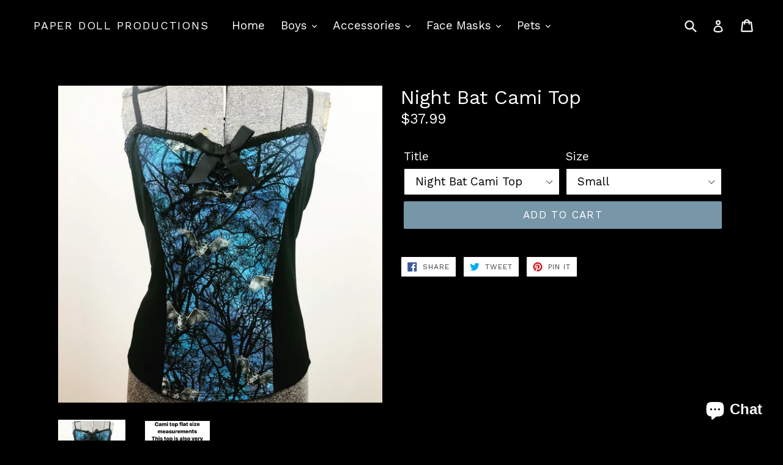

--- FILE ---
content_type: text/html; charset=utf-8
request_url: https://paperdollprod.com/products/night-bat-cami-top
body_size: 19193
content:
<!doctype html>
<!--[if IE 9]> <html class="ie9 no-js" lang="en"> <![endif]-->
<!--[if (gt IE 9)|!(IE)]><!--> <html class="no-js" lang="en"> <!--<![endif]-->
<head>
  <meta charset="utf-8">
  <meta http-equiv="X-UA-Compatible" content="IE=edge,chrome=1">
  <meta name="viewport" content="width=device-width,initial-scale=1">
  <meta name="theme-color" content="#7796a8">
  <link rel="canonical" href="https://paperdollprod.com/products/night-bat-cami-top">

  

  
  <title>
    Night Bat Cami Top
    
    
    
      &ndash; Paper Doll Productions
    
  </title>

  

  <!-- /snippets/social-meta-tags.liquid -->




<meta property="og:site_name" content="Paper Doll Productions">
<meta property="og:url" content="https://paperdollprod.com/products/night-bat-cami-top">
<meta property="og:title" content="Night Bat Cami Top">
<meta property="og:type" content="product">
<meta property="og:description" content="Punk rock and roll kids clothing ">

  <meta property="og:price:amount" content="37.99">
  <meta property="og:price:currency" content="USD">

<meta property="og:image" content="http://paperdollprod.com/cdn/shop/products/image_af3746d8-619f-405f-9077-6344758211c0_1200x1200.jpg?v=1614453895"><meta property="og:image" content="http://paperdollprod.com/cdn/shop/products/image_0248baac-c2fc-448c-8219-4c7c40bafacd_1200x1200.jpg?v=1615235357">
<meta property="og:image:secure_url" content="https://paperdollprod.com/cdn/shop/products/image_af3746d8-619f-405f-9077-6344758211c0_1200x1200.jpg?v=1614453895"><meta property="og:image:secure_url" content="https://paperdollprod.com/cdn/shop/products/image_0248baac-c2fc-448c-8219-4c7c40bafacd_1200x1200.jpg?v=1615235357">


<meta name="twitter:card" content="summary_large_image">
<meta name="twitter:title" content="Night Bat Cami Top">
<meta name="twitter:description" content="Punk rock and roll kids clothing ">


  <link href="//paperdollprod.com/cdn/shop/t/1/assets/theme.scss.css?v=179055454843095856541703163531" rel="stylesheet" type="text/css" media="all" />
  

  <link href="//fonts.googleapis.com/css?family=Work+Sans:400,700" rel="stylesheet" type="text/css" media="all" />


  

    <link href="//fonts.googleapis.com/css?family=Work+Sans:400" rel="stylesheet" type="text/css" media="all" />
  



  <script>
    var theme = {
      strings: {
        addToCart: "Add to cart",
        soldOut: "Sold out",
        unavailable: "Unavailable",
        showMore: "Show More",
        showLess: "Show Less",
        addressError: "Error looking up that address",
        addressNoResults: "No results for that address",
        addressQueryLimit: "You have exceeded the Google API usage limit. Consider upgrading to a \u003ca href=\"https:\/\/developers.google.com\/maps\/premium\/usage-limits\"\u003ePremium Plan\u003c\/a\u003e.",
        authError: "There was a problem authenticating your Google Maps account."
      },
      moneyFormat: "${{amount}}"
    }

    document.documentElement.className = document.documentElement.className.replace('no-js', 'js');
  </script>

  <!--[if (lte IE 9) ]><script src="//paperdollprod.com/cdn/shop/t/1/assets/match-media.min.js?v=22265819453975888031523137992" type="text/javascript"></script><![endif]-->

  

  <!--[if (gt IE 9)|!(IE)]><!--><script src="//paperdollprod.com/cdn/shop/t/1/assets/lazysizes.js?v=68441465964607740661523137992" async="async"></script><!--<![endif]-->
  <!--[if lte IE 9]><script src="//paperdollprod.com/cdn/shop/t/1/assets/lazysizes.min.js?v=338"></script><![endif]-->

  <!--[if (gt IE 9)|!(IE)]><!--><script src="//paperdollprod.com/cdn/shop/t/1/assets/vendor.js?v=136118274122071307521523137993" defer="defer"></script><!--<![endif]-->
  <!--[if lte IE 9]><script src="//paperdollprod.com/cdn/shop/t/1/assets/vendor.js?v=136118274122071307521523137993"></script><![endif]-->

  <!--[if (gt IE 9)|!(IE)]><!--><script src="//paperdollprod.com/cdn/shop/t/1/assets/theme.js?v=142501575258897474011523137993" defer="defer"></script><!--<![endif]-->
  <!--[if lte IE 9]><script src="//paperdollprod.com/cdn/shop/t/1/assets/theme.js?v=142501575258897474011523137993"></script><![endif]-->

  <script>window.performance && window.performance.mark && window.performance.mark('shopify.content_for_header.start');</script><meta name="facebook-domain-verification" content="u9t2bt5fpdztm2k85fjbvtkzf7crj2">
<meta name="facebook-domain-verification" content="28tiovswhkraae6j4lkplzd6rg2vr2">
<meta name="google-site-verification" content="-N-2oRy-gNF3MH4HAkoaZ9Hz6YG7GVdyRILRO631zuk">
<meta id="shopify-digital-wallet" name="shopify-digital-wallet" content="/1952907327/digital_wallets/dialog">
<meta name="shopify-checkout-api-token" content="1e5b84dd39d4b8cc6eb1c4941e83d1c0">
<meta id="in-context-paypal-metadata" data-shop-id="1952907327" data-venmo-supported="false" data-environment="production" data-locale="en_US" data-paypal-v4="true" data-currency="USD">
<link rel="alternate" type="application/json+oembed" href="https://paperdollprod.com/products/night-bat-cami-top.oembed">
<script async="async" src="/checkouts/internal/preloads.js?locale=en-US"></script>
<link rel="preconnect" href="https://shop.app" crossorigin="anonymous">
<script async="async" src="https://shop.app/checkouts/internal/preloads.js?locale=en-US&shop_id=1952907327" crossorigin="anonymous"></script>
<script id="apple-pay-shop-capabilities" type="application/json">{"shopId":1952907327,"countryCode":"US","currencyCode":"USD","merchantCapabilities":["supports3DS"],"merchantId":"gid:\/\/shopify\/Shop\/1952907327","merchantName":"Paper Doll Productions","requiredBillingContactFields":["postalAddress","email"],"requiredShippingContactFields":["postalAddress","email"],"shippingType":"shipping","supportedNetworks":["visa","masterCard","amex","discover","elo","jcb"],"total":{"type":"pending","label":"Paper Doll Productions","amount":"1.00"},"shopifyPaymentsEnabled":true,"supportsSubscriptions":true}</script>
<script id="shopify-features" type="application/json">{"accessToken":"1e5b84dd39d4b8cc6eb1c4941e83d1c0","betas":["rich-media-storefront-analytics"],"domain":"paperdollprod.com","predictiveSearch":true,"shopId":1952907327,"locale":"en"}</script>
<script>var Shopify = Shopify || {};
Shopify.shop = "paper-doll-productions.myshopify.com";
Shopify.locale = "en";
Shopify.currency = {"active":"USD","rate":"1.0"};
Shopify.country = "US";
Shopify.theme = {"name":"Debut","id":13635321919,"schema_name":"Debut","schema_version":"2.3.0","theme_store_id":796,"role":"main"};
Shopify.theme.handle = "null";
Shopify.theme.style = {"id":null,"handle":null};
Shopify.cdnHost = "paperdollprod.com/cdn";
Shopify.routes = Shopify.routes || {};
Shopify.routes.root = "/";</script>
<script type="module">!function(o){(o.Shopify=o.Shopify||{}).modules=!0}(window);</script>
<script>!function(o){function n(){var o=[];function n(){o.push(Array.prototype.slice.apply(arguments))}return n.q=o,n}var t=o.Shopify=o.Shopify||{};t.loadFeatures=n(),t.autoloadFeatures=n()}(window);</script>
<script>
  window.ShopifyPay = window.ShopifyPay || {};
  window.ShopifyPay.apiHost = "shop.app\/pay";
  window.ShopifyPay.redirectState = null;
</script>
<script id="shop-js-analytics" type="application/json">{"pageType":"product"}</script>
<script defer="defer" async type="module" src="//paperdollprod.com/cdn/shopifycloud/shop-js/modules/v2/client.init-shop-cart-sync_BT-GjEfc.en.esm.js"></script>
<script defer="defer" async type="module" src="//paperdollprod.com/cdn/shopifycloud/shop-js/modules/v2/chunk.common_D58fp_Oc.esm.js"></script>
<script defer="defer" async type="module" src="//paperdollprod.com/cdn/shopifycloud/shop-js/modules/v2/chunk.modal_xMitdFEc.esm.js"></script>
<script type="module">
  await import("//paperdollprod.com/cdn/shopifycloud/shop-js/modules/v2/client.init-shop-cart-sync_BT-GjEfc.en.esm.js");
await import("//paperdollprod.com/cdn/shopifycloud/shop-js/modules/v2/chunk.common_D58fp_Oc.esm.js");
await import("//paperdollprod.com/cdn/shopifycloud/shop-js/modules/v2/chunk.modal_xMitdFEc.esm.js");

  window.Shopify.SignInWithShop?.initShopCartSync?.({"fedCMEnabled":true,"windoidEnabled":true});

</script>
<script>
  window.Shopify = window.Shopify || {};
  if (!window.Shopify.featureAssets) window.Shopify.featureAssets = {};
  window.Shopify.featureAssets['shop-js'] = {"shop-cart-sync":["modules/v2/client.shop-cart-sync_DZOKe7Ll.en.esm.js","modules/v2/chunk.common_D58fp_Oc.esm.js","modules/v2/chunk.modal_xMitdFEc.esm.js"],"init-fed-cm":["modules/v2/client.init-fed-cm_B6oLuCjv.en.esm.js","modules/v2/chunk.common_D58fp_Oc.esm.js","modules/v2/chunk.modal_xMitdFEc.esm.js"],"shop-cash-offers":["modules/v2/client.shop-cash-offers_D2sdYoxE.en.esm.js","modules/v2/chunk.common_D58fp_Oc.esm.js","modules/v2/chunk.modal_xMitdFEc.esm.js"],"shop-login-button":["modules/v2/client.shop-login-button_QeVjl5Y3.en.esm.js","modules/v2/chunk.common_D58fp_Oc.esm.js","modules/v2/chunk.modal_xMitdFEc.esm.js"],"pay-button":["modules/v2/client.pay-button_DXTOsIq6.en.esm.js","modules/v2/chunk.common_D58fp_Oc.esm.js","modules/v2/chunk.modal_xMitdFEc.esm.js"],"shop-button":["modules/v2/client.shop-button_DQZHx9pm.en.esm.js","modules/v2/chunk.common_D58fp_Oc.esm.js","modules/v2/chunk.modal_xMitdFEc.esm.js"],"avatar":["modules/v2/client.avatar_BTnouDA3.en.esm.js"],"init-windoid":["modules/v2/client.init-windoid_CR1B-cfM.en.esm.js","modules/v2/chunk.common_D58fp_Oc.esm.js","modules/v2/chunk.modal_xMitdFEc.esm.js"],"init-shop-for-new-customer-accounts":["modules/v2/client.init-shop-for-new-customer-accounts_C_vY_xzh.en.esm.js","modules/v2/client.shop-login-button_QeVjl5Y3.en.esm.js","modules/v2/chunk.common_D58fp_Oc.esm.js","modules/v2/chunk.modal_xMitdFEc.esm.js"],"init-shop-email-lookup-coordinator":["modules/v2/client.init-shop-email-lookup-coordinator_BI7n9ZSv.en.esm.js","modules/v2/chunk.common_D58fp_Oc.esm.js","modules/v2/chunk.modal_xMitdFEc.esm.js"],"init-shop-cart-sync":["modules/v2/client.init-shop-cart-sync_BT-GjEfc.en.esm.js","modules/v2/chunk.common_D58fp_Oc.esm.js","modules/v2/chunk.modal_xMitdFEc.esm.js"],"shop-toast-manager":["modules/v2/client.shop-toast-manager_DiYdP3xc.en.esm.js","modules/v2/chunk.common_D58fp_Oc.esm.js","modules/v2/chunk.modal_xMitdFEc.esm.js"],"init-customer-accounts":["modules/v2/client.init-customer-accounts_D9ZNqS-Q.en.esm.js","modules/v2/client.shop-login-button_QeVjl5Y3.en.esm.js","modules/v2/chunk.common_D58fp_Oc.esm.js","modules/v2/chunk.modal_xMitdFEc.esm.js"],"init-customer-accounts-sign-up":["modules/v2/client.init-customer-accounts-sign-up_iGw4briv.en.esm.js","modules/v2/client.shop-login-button_QeVjl5Y3.en.esm.js","modules/v2/chunk.common_D58fp_Oc.esm.js","modules/v2/chunk.modal_xMitdFEc.esm.js"],"shop-follow-button":["modules/v2/client.shop-follow-button_CqMgW2wH.en.esm.js","modules/v2/chunk.common_D58fp_Oc.esm.js","modules/v2/chunk.modal_xMitdFEc.esm.js"],"checkout-modal":["modules/v2/client.checkout-modal_xHeaAweL.en.esm.js","modules/v2/chunk.common_D58fp_Oc.esm.js","modules/v2/chunk.modal_xMitdFEc.esm.js"],"shop-login":["modules/v2/client.shop-login_D91U-Q7h.en.esm.js","modules/v2/chunk.common_D58fp_Oc.esm.js","modules/v2/chunk.modal_xMitdFEc.esm.js"],"lead-capture":["modules/v2/client.lead-capture_BJmE1dJe.en.esm.js","modules/v2/chunk.common_D58fp_Oc.esm.js","modules/v2/chunk.modal_xMitdFEc.esm.js"],"payment-terms":["modules/v2/client.payment-terms_Ci9AEqFq.en.esm.js","modules/v2/chunk.common_D58fp_Oc.esm.js","modules/v2/chunk.modal_xMitdFEc.esm.js"]};
</script>
<script>(function() {
  var isLoaded = false;
  function asyncLoad() {
    if (isLoaded) return;
    isLoaded = true;
    var urls = ["\/\/cdn.shopify.com\/proxy\/bab12780b54e9e711ffe4b3377fe67892dda3c83a30af50b521fcd79ab62c8f4\/bingshoppingtool-t2app-prod.trafficmanager.net\/uet\/tracking_script?shop=paper-doll-productions.myshopify.com\u0026sp-cache-control=cHVibGljLCBtYXgtYWdlPTkwMA"];
    for (var i = 0; i < urls.length; i++) {
      var s = document.createElement('script');
      s.type = 'text/javascript';
      s.async = true;
      s.src = urls[i];
      var x = document.getElementsByTagName('script')[0];
      x.parentNode.insertBefore(s, x);
    }
  };
  if(window.attachEvent) {
    window.attachEvent('onload', asyncLoad);
  } else {
    window.addEventListener('load', asyncLoad, false);
  }
})();</script>
<script id="__st">var __st={"a":1952907327,"offset":-28800,"reqid":"5b36a4a4-be01-4a28-bc6c-13313838f46a-1769265054","pageurl":"paperdollprod.com\/products\/night-bat-cami-top","u":"38c37255844c","p":"product","rtyp":"product","rid":6539834032191};</script>
<script>window.ShopifyPaypalV4VisibilityTracking = true;</script>
<script id="captcha-bootstrap">!function(){'use strict';const t='contact',e='account',n='new_comment',o=[[t,t],['blogs',n],['comments',n],[t,'customer']],c=[[e,'customer_login'],[e,'guest_login'],[e,'recover_customer_password'],[e,'create_customer']],r=t=>t.map((([t,e])=>`form[action*='/${t}']:not([data-nocaptcha='true']) input[name='form_type'][value='${e}']`)).join(','),a=t=>()=>t?[...document.querySelectorAll(t)].map((t=>t.form)):[];function s(){const t=[...o],e=r(t);return a(e)}const i='password',u='form_key',d=['recaptcha-v3-token','g-recaptcha-response','h-captcha-response',i],f=()=>{try{return window.sessionStorage}catch{return}},m='__shopify_v',_=t=>t.elements[u];function p(t,e,n=!1){try{const o=window.sessionStorage,c=JSON.parse(o.getItem(e)),{data:r}=function(t){const{data:e,action:n}=t;return t[m]||n?{data:e,action:n}:{data:t,action:n}}(c);for(const[e,n]of Object.entries(r))t.elements[e]&&(t.elements[e].value=n);n&&o.removeItem(e)}catch(o){console.error('form repopulation failed',{error:o})}}const l='form_type',E='cptcha';function T(t){t.dataset[E]=!0}const w=window,h=w.document,L='Shopify',v='ce_forms',y='captcha';let A=!1;((t,e)=>{const n=(g='f06e6c50-85a8-45c8-87d0-21a2b65856fe',I='https://cdn.shopify.com/shopifycloud/storefront-forms-hcaptcha/ce_storefront_forms_captcha_hcaptcha.v1.5.2.iife.js',D={infoText:'Protected by hCaptcha',privacyText:'Privacy',termsText:'Terms'},(t,e,n)=>{const o=w[L][v],c=o.bindForm;if(c)return c(t,g,e,D).then(n);var r;o.q.push([[t,g,e,D],n]),r=I,A||(h.body.append(Object.assign(h.createElement('script'),{id:'captcha-provider',async:!0,src:r})),A=!0)});var g,I,D;w[L]=w[L]||{},w[L][v]=w[L][v]||{},w[L][v].q=[],w[L][y]=w[L][y]||{},w[L][y].protect=function(t,e){n(t,void 0,e),T(t)},Object.freeze(w[L][y]),function(t,e,n,w,h,L){const[v,y,A,g]=function(t,e,n){const i=e?o:[],u=t?c:[],d=[...i,...u],f=r(d),m=r(i),_=r(d.filter((([t,e])=>n.includes(e))));return[a(f),a(m),a(_),s()]}(w,h,L),I=t=>{const e=t.target;return e instanceof HTMLFormElement?e:e&&e.form},D=t=>v().includes(t);t.addEventListener('submit',(t=>{const e=I(t);if(!e)return;const n=D(e)&&!e.dataset.hcaptchaBound&&!e.dataset.recaptchaBound,o=_(e),c=g().includes(e)&&(!o||!o.value);(n||c)&&t.preventDefault(),c&&!n&&(function(t){try{if(!f())return;!function(t){const e=f();if(!e)return;const n=_(t);if(!n)return;const o=n.value;o&&e.removeItem(o)}(t);const e=Array.from(Array(32),(()=>Math.random().toString(36)[2])).join('');!function(t,e){_(t)||t.append(Object.assign(document.createElement('input'),{type:'hidden',name:u})),t.elements[u].value=e}(t,e),function(t,e){const n=f();if(!n)return;const o=[...t.querySelectorAll(`input[type='${i}']`)].map((({name:t})=>t)),c=[...d,...o],r={};for(const[a,s]of new FormData(t).entries())c.includes(a)||(r[a]=s);n.setItem(e,JSON.stringify({[m]:1,action:t.action,data:r}))}(t,e)}catch(e){console.error('failed to persist form',e)}}(e),e.submit())}));const S=(t,e)=>{t&&!t.dataset[E]&&(n(t,e.some((e=>e===t))),T(t))};for(const o of['focusin','change'])t.addEventListener(o,(t=>{const e=I(t);D(e)&&S(e,y())}));const B=e.get('form_key'),M=e.get(l),P=B&&M;t.addEventListener('DOMContentLoaded',(()=>{const t=y();if(P)for(const e of t)e.elements[l].value===M&&p(e,B);[...new Set([...A(),...v().filter((t=>'true'===t.dataset.shopifyCaptcha))])].forEach((e=>S(e,t)))}))}(h,new URLSearchParams(w.location.search),n,t,e,['guest_login'])})(!0,!0)}();</script>
<script integrity="sha256-4kQ18oKyAcykRKYeNunJcIwy7WH5gtpwJnB7kiuLZ1E=" data-source-attribution="shopify.loadfeatures" defer="defer" src="//paperdollprod.com/cdn/shopifycloud/storefront/assets/storefront/load_feature-a0a9edcb.js" crossorigin="anonymous"></script>
<script crossorigin="anonymous" defer="defer" src="//paperdollprod.com/cdn/shopifycloud/storefront/assets/shopify_pay/storefront-65b4c6d7.js?v=20250812"></script>
<script data-source-attribution="shopify.dynamic_checkout.dynamic.init">var Shopify=Shopify||{};Shopify.PaymentButton=Shopify.PaymentButton||{isStorefrontPortableWallets:!0,init:function(){window.Shopify.PaymentButton.init=function(){};var t=document.createElement("script");t.src="https://paperdollprod.com/cdn/shopifycloud/portable-wallets/latest/portable-wallets.en.js",t.type="module",document.head.appendChild(t)}};
</script>
<script data-source-attribution="shopify.dynamic_checkout.buyer_consent">
  function portableWalletsHideBuyerConsent(e){var t=document.getElementById("shopify-buyer-consent"),n=document.getElementById("shopify-subscription-policy-button");t&&n&&(t.classList.add("hidden"),t.setAttribute("aria-hidden","true"),n.removeEventListener("click",e))}function portableWalletsShowBuyerConsent(e){var t=document.getElementById("shopify-buyer-consent"),n=document.getElementById("shopify-subscription-policy-button");t&&n&&(t.classList.remove("hidden"),t.removeAttribute("aria-hidden"),n.addEventListener("click",e))}window.Shopify?.PaymentButton&&(window.Shopify.PaymentButton.hideBuyerConsent=portableWalletsHideBuyerConsent,window.Shopify.PaymentButton.showBuyerConsent=portableWalletsShowBuyerConsent);
</script>
<script data-source-attribution="shopify.dynamic_checkout.cart.bootstrap">document.addEventListener("DOMContentLoaded",(function(){function t(){return document.querySelector("shopify-accelerated-checkout-cart, shopify-accelerated-checkout")}if(t())Shopify.PaymentButton.init();else{new MutationObserver((function(e,n){t()&&(Shopify.PaymentButton.init(),n.disconnect())})).observe(document.body,{childList:!0,subtree:!0})}}));
</script>
<link id="shopify-accelerated-checkout-styles" rel="stylesheet" media="screen" href="https://paperdollprod.com/cdn/shopifycloud/portable-wallets/latest/accelerated-checkout-backwards-compat.css" crossorigin="anonymous">
<style id="shopify-accelerated-checkout-cart">
        #shopify-buyer-consent {
  margin-top: 1em;
  display: inline-block;
  width: 100%;
}

#shopify-buyer-consent.hidden {
  display: none;
}

#shopify-subscription-policy-button {
  background: none;
  border: none;
  padding: 0;
  text-decoration: underline;
  font-size: inherit;
  cursor: pointer;
}

#shopify-subscription-policy-button::before {
  box-shadow: none;
}

      </style>

<script>window.performance && window.performance.mark && window.performance.mark('shopify.content_for_header.end');</script>
<script src="https://cdn.shopify.com/extensions/e8878072-2f6b-4e89-8082-94b04320908d/inbox-1254/assets/inbox-chat-loader.js" type="text/javascript" defer="defer"></script>
<link href="https://monorail-edge.shopifysvc.com" rel="dns-prefetch">
<script>(function(){if ("sendBeacon" in navigator && "performance" in window) {try {var session_token_from_headers = performance.getEntriesByType('navigation')[0].serverTiming.find(x => x.name == '_s').description;} catch {var session_token_from_headers = undefined;}var session_cookie_matches = document.cookie.match(/_shopify_s=([^;]*)/);var session_token_from_cookie = session_cookie_matches && session_cookie_matches.length === 2 ? session_cookie_matches[1] : "";var session_token = session_token_from_headers || session_token_from_cookie || "";function handle_abandonment_event(e) {var entries = performance.getEntries().filter(function(entry) {return /monorail-edge.shopifysvc.com/.test(entry.name);});if (!window.abandonment_tracked && entries.length === 0) {window.abandonment_tracked = true;var currentMs = Date.now();var navigation_start = performance.timing.navigationStart;var payload = {shop_id: 1952907327,url: window.location.href,navigation_start,duration: currentMs - navigation_start,session_token,page_type: "product"};window.navigator.sendBeacon("https://monorail-edge.shopifysvc.com/v1/produce", JSON.stringify({schema_id: "online_store_buyer_site_abandonment/1.1",payload: payload,metadata: {event_created_at_ms: currentMs,event_sent_at_ms: currentMs}}));}}window.addEventListener('pagehide', handle_abandonment_event);}}());</script>
<script id="web-pixels-manager-setup">(function e(e,d,r,n,o){if(void 0===o&&(o={}),!Boolean(null===(a=null===(i=window.Shopify)||void 0===i?void 0:i.analytics)||void 0===a?void 0:a.replayQueue)){var i,a;window.Shopify=window.Shopify||{};var t=window.Shopify;t.analytics=t.analytics||{};var s=t.analytics;s.replayQueue=[],s.publish=function(e,d,r){return s.replayQueue.push([e,d,r]),!0};try{self.performance.mark("wpm:start")}catch(e){}var l=function(){var e={modern:/Edge?\/(1{2}[4-9]|1[2-9]\d|[2-9]\d{2}|\d{4,})\.\d+(\.\d+|)|Firefox\/(1{2}[4-9]|1[2-9]\d|[2-9]\d{2}|\d{4,})\.\d+(\.\d+|)|Chrom(ium|e)\/(9{2}|\d{3,})\.\d+(\.\d+|)|(Maci|X1{2}).+ Version\/(15\.\d+|(1[6-9]|[2-9]\d|\d{3,})\.\d+)([,.]\d+|)( \(\w+\)|)( Mobile\/\w+|) Safari\/|Chrome.+OPR\/(9{2}|\d{3,})\.\d+\.\d+|(CPU[ +]OS|iPhone[ +]OS|CPU[ +]iPhone|CPU IPhone OS|CPU iPad OS)[ +]+(15[._]\d+|(1[6-9]|[2-9]\d|\d{3,})[._]\d+)([._]\d+|)|Android:?[ /-](13[3-9]|1[4-9]\d|[2-9]\d{2}|\d{4,})(\.\d+|)(\.\d+|)|Android.+Firefox\/(13[5-9]|1[4-9]\d|[2-9]\d{2}|\d{4,})\.\d+(\.\d+|)|Android.+Chrom(ium|e)\/(13[3-9]|1[4-9]\d|[2-9]\d{2}|\d{4,})\.\d+(\.\d+|)|SamsungBrowser\/([2-9]\d|\d{3,})\.\d+/,legacy:/Edge?\/(1[6-9]|[2-9]\d|\d{3,})\.\d+(\.\d+|)|Firefox\/(5[4-9]|[6-9]\d|\d{3,})\.\d+(\.\d+|)|Chrom(ium|e)\/(5[1-9]|[6-9]\d|\d{3,})\.\d+(\.\d+|)([\d.]+$|.*Safari\/(?![\d.]+ Edge\/[\d.]+$))|(Maci|X1{2}).+ Version\/(10\.\d+|(1[1-9]|[2-9]\d|\d{3,})\.\d+)([,.]\d+|)( \(\w+\)|)( Mobile\/\w+|) Safari\/|Chrome.+OPR\/(3[89]|[4-9]\d|\d{3,})\.\d+\.\d+|(CPU[ +]OS|iPhone[ +]OS|CPU[ +]iPhone|CPU IPhone OS|CPU iPad OS)[ +]+(10[._]\d+|(1[1-9]|[2-9]\d|\d{3,})[._]\d+)([._]\d+|)|Android:?[ /-](13[3-9]|1[4-9]\d|[2-9]\d{2}|\d{4,})(\.\d+|)(\.\d+|)|Mobile Safari.+OPR\/([89]\d|\d{3,})\.\d+\.\d+|Android.+Firefox\/(13[5-9]|1[4-9]\d|[2-9]\d{2}|\d{4,})\.\d+(\.\d+|)|Android.+Chrom(ium|e)\/(13[3-9]|1[4-9]\d|[2-9]\d{2}|\d{4,})\.\d+(\.\d+|)|Android.+(UC? ?Browser|UCWEB|U3)[ /]?(15\.([5-9]|\d{2,})|(1[6-9]|[2-9]\d|\d{3,})\.\d+)\.\d+|SamsungBrowser\/(5\.\d+|([6-9]|\d{2,})\.\d+)|Android.+MQ{2}Browser\/(14(\.(9|\d{2,})|)|(1[5-9]|[2-9]\d|\d{3,})(\.\d+|))(\.\d+|)|K[Aa][Ii]OS\/(3\.\d+|([4-9]|\d{2,})\.\d+)(\.\d+|)/},d=e.modern,r=e.legacy,n=navigator.userAgent;return n.match(d)?"modern":n.match(r)?"legacy":"unknown"}(),u="modern"===l?"modern":"legacy",c=(null!=n?n:{modern:"",legacy:""})[u],f=function(e){return[e.baseUrl,"/wpm","/b",e.hashVersion,"modern"===e.buildTarget?"m":"l",".js"].join("")}({baseUrl:d,hashVersion:r,buildTarget:u}),m=function(e){var d=e.version,r=e.bundleTarget,n=e.surface,o=e.pageUrl,i=e.monorailEndpoint;return{emit:function(e){var a=e.status,t=e.errorMsg,s=(new Date).getTime(),l=JSON.stringify({metadata:{event_sent_at_ms:s},events:[{schema_id:"web_pixels_manager_load/3.1",payload:{version:d,bundle_target:r,page_url:o,status:a,surface:n,error_msg:t},metadata:{event_created_at_ms:s}}]});if(!i)return console&&console.warn&&console.warn("[Web Pixels Manager] No Monorail endpoint provided, skipping logging."),!1;try{return self.navigator.sendBeacon.bind(self.navigator)(i,l)}catch(e){}var u=new XMLHttpRequest;try{return u.open("POST",i,!0),u.setRequestHeader("Content-Type","text/plain"),u.send(l),!0}catch(e){return console&&console.warn&&console.warn("[Web Pixels Manager] Got an unhandled error while logging to Monorail."),!1}}}}({version:r,bundleTarget:l,surface:e.surface,pageUrl:self.location.href,monorailEndpoint:e.monorailEndpoint});try{o.browserTarget=l,function(e){var d=e.src,r=e.async,n=void 0===r||r,o=e.onload,i=e.onerror,a=e.sri,t=e.scriptDataAttributes,s=void 0===t?{}:t,l=document.createElement("script"),u=document.querySelector("head"),c=document.querySelector("body");if(l.async=n,l.src=d,a&&(l.integrity=a,l.crossOrigin="anonymous"),s)for(var f in s)if(Object.prototype.hasOwnProperty.call(s,f))try{l.dataset[f]=s[f]}catch(e){}if(o&&l.addEventListener("load",o),i&&l.addEventListener("error",i),u)u.appendChild(l);else{if(!c)throw new Error("Did not find a head or body element to append the script");c.appendChild(l)}}({src:f,async:!0,onload:function(){if(!function(){var e,d;return Boolean(null===(d=null===(e=window.Shopify)||void 0===e?void 0:e.analytics)||void 0===d?void 0:d.initialized)}()){var d=window.webPixelsManager.init(e)||void 0;if(d){var r=window.Shopify.analytics;r.replayQueue.forEach((function(e){var r=e[0],n=e[1],o=e[2];d.publishCustomEvent(r,n,o)})),r.replayQueue=[],r.publish=d.publishCustomEvent,r.visitor=d.visitor,r.initialized=!0}}},onerror:function(){return m.emit({status:"failed",errorMsg:"".concat(f," has failed to load")})},sri:function(e){var d=/^sha384-[A-Za-z0-9+/=]+$/;return"string"==typeof e&&d.test(e)}(c)?c:"",scriptDataAttributes:o}),m.emit({status:"loading"})}catch(e){m.emit({status:"failed",errorMsg:(null==e?void 0:e.message)||"Unknown error"})}}})({shopId: 1952907327,storefrontBaseUrl: "https://paperdollprod.com",extensionsBaseUrl: "https://extensions.shopifycdn.com/cdn/shopifycloud/web-pixels-manager",monorailEndpoint: "https://monorail-edge.shopifysvc.com/unstable/produce_batch",surface: "storefront-renderer",enabledBetaFlags: ["2dca8a86"],webPixelsConfigList: [{"id":"412975167","configuration":"{\"config\":\"{\\\"pixel_id\\\":\\\"GT-PZQ8TMM\\\",\\\"target_country\\\":\\\"US\\\",\\\"gtag_events\\\":[{\\\"type\\\":\\\"purchase\\\",\\\"action_label\\\":\\\"MC-KE3MGRT812\\\"},{\\\"type\\\":\\\"page_view\\\",\\\"action_label\\\":\\\"MC-KE3MGRT812\\\"},{\\\"type\\\":\\\"view_item\\\",\\\"action_label\\\":\\\"MC-KE3MGRT812\\\"}],\\\"enable_monitoring_mode\\\":false}\"}","eventPayloadVersion":"v1","runtimeContext":"OPEN","scriptVersion":"b2a88bafab3e21179ed38636efcd8a93","type":"APP","apiClientId":1780363,"privacyPurposes":[],"dataSharingAdjustments":{"protectedCustomerApprovalScopes":["read_customer_address","read_customer_email","read_customer_name","read_customer_personal_data","read_customer_phone"]}},{"id":"162398271","configuration":"{\"pixel_id\":\"541222833481072\",\"pixel_type\":\"facebook_pixel\",\"metaapp_system_user_token\":\"-\"}","eventPayloadVersion":"v1","runtimeContext":"OPEN","scriptVersion":"ca16bc87fe92b6042fbaa3acc2fbdaa6","type":"APP","apiClientId":2329312,"privacyPurposes":["ANALYTICS","MARKETING","SALE_OF_DATA"],"dataSharingAdjustments":{"protectedCustomerApprovalScopes":["read_customer_address","read_customer_email","read_customer_name","read_customer_personal_data","read_customer_phone"]}},{"id":"shopify-app-pixel","configuration":"{}","eventPayloadVersion":"v1","runtimeContext":"STRICT","scriptVersion":"0450","apiClientId":"shopify-pixel","type":"APP","privacyPurposes":["ANALYTICS","MARKETING"]},{"id":"shopify-custom-pixel","eventPayloadVersion":"v1","runtimeContext":"LAX","scriptVersion":"0450","apiClientId":"shopify-pixel","type":"CUSTOM","privacyPurposes":["ANALYTICS","MARKETING"]}],isMerchantRequest: false,initData: {"shop":{"name":"Paper Doll Productions","paymentSettings":{"currencyCode":"USD"},"myshopifyDomain":"paper-doll-productions.myshopify.com","countryCode":"US","storefrontUrl":"https:\/\/paperdollprod.com"},"customer":null,"cart":null,"checkout":null,"productVariants":[{"price":{"amount":37.99,"currencyCode":"USD"},"product":{"title":"Night Bat Cami Top","vendor":"Paper Doll Productions","id":"6539834032191","untranslatedTitle":"Night Bat Cami Top","url":"\/products\/night-bat-cami-top","type":""},"id":"39250634014783","image":{"src":"\/\/paperdollprod.com\/cdn\/shop\/products\/image_af3746d8-619f-405f-9077-6344758211c0.jpg?v=1614453895"},"sku":"","title":"Night Bat Cami Top \/ Small","untranslatedTitle":"Night Bat Cami Top \/ Small"},{"price":{"amount":37.99,"currencyCode":"USD"},"product":{"title":"Night Bat Cami Top","vendor":"Paper Doll Productions","id":"6539834032191","untranslatedTitle":"Night Bat Cami Top","url":"\/products\/night-bat-cami-top","type":""},"id":"39250635227199","image":{"src":"\/\/paperdollprod.com\/cdn\/shop\/products\/image_af3746d8-619f-405f-9077-6344758211c0.jpg?v=1614453895"},"sku":"","title":"Night Bat Cami Top \/ Med","untranslatedTitle":"Night Bat Cami Top \/ Med"},{"price":{"amount":37.99,"currencyCode":"USD"},"product":{"title":"Night Bat Cami Top","vendor":"Paper Doll Productions","id":"6539834032191","untranslatedTitle":"Night Bat Cami Top","url":"\/products\/night-bat-cami-top","type":""},"id":"39250635391039","image":{"src":"\/\/paperdollprod.com\/cdn\/shop\/products\/image_af3746d8-619f-405f-9077-6344758211c0.jpg?v=1614453895"},"sku":"","title":"Night Bat Cami Top \/ Large","untranslatedTitle":"Night Bat Cami Top \/ Large"},{"price":{"amount":37.99,"currencyCode":"USD"},"product":{"title":"Night Bat Cami Top","vendor":"Paper Doll Productions","id":"6539834032191","untranslatedTitle":"Night Bat Cami Top","url":"\/products\/night-bat-cami-top","type":""},"id":"39250635587647","image":{"src":"\/\/paperdollprod.com\/cdn\/shop\/products\/image_af3746d8-619f-405f-9077-6344758211c0.jpg?v=1614453895"},"sku":"","title":"Night Bat Cami Top \/ XL","untranslatedTitle":"Night Bat Cami Top \/ XL"}],"purchasingCompany":null},},"https://paperdollprod.com/cdn","fcfee988w5aeb613cpc8e4bc33m6693e112",{"modern":"","legacy":""},{"shopId":"1952907327","storefrontBaseUrl":"https:\/\/paperdollprod.com","extensionBaseUrl":"https:\/\/extensions.shopifycdn.com\/cdn\/shopifycloud\/web-pixels-manager","surface":"storefront-renderer","enabledBetaFlags":"[\"2dca8a86\"]","isMerchantRequest":"false","hashVersion":"fcfee988w5aeb613cpc8e4bc33m6693e112","publish":"custom","events":"[[\"page_viewed\",{}],[\"product_viewed\",{\"productVariant\":{\"price\":{\"amount\":37.99,\"currencyCode\":\"USD\"},\"product\":{\"title\":\"Night Bat Cami Top\",\"vendor\":\"Paper Doll Productions\",\"id\":\"6539834032191\",\"untranslatedTitle\":\"Night Bat Cami Top\",\"url\":\"\/products\/night-bat-cami-top\",\"type\":\"\"},\"id\":\"39250634014783\",\"image\":{\"src\":\"\/\/paperdollprod.com\/cdn\/shop\/products\/image_af3746d8-619f-405f-9077-6344758211c0.jpg?v=1614453895\"},\"sku\":\"\",\"title\":\"Night Bat Cami Top \/ Small\",\"untranslatedTitle\":\"Night Bat Cami Top \/ Small\"}}]]"});</script><script>
  window.ShopifyAnalytics = window.ShopifyAnalytics || {};
  window.ShopifyAnalytics.meta = window.ShopifyAnalytics.meta || {};
  window.ShopifyAnalytics.meta.currency = 'USD';
  var meta = {"product":{"id":6539834032191,"gid":"gid:\/\/shopify\/Product\/6539834032191","vendor":"Paper Doll Productions","type":"","handle":"night-bat-cami-top","variants":[{"id":39250634014783,"price":3799,"name":"Night Bat Cami Top - Night Bat Cami Top \/ Small","public_title":"Night Bat Cami Top \/ Small","sku":""},{"id":39250635227199,"price":3799,"name":"Night Bat Cami Top - Night Bat Cami Top \/ Med","public_title":"Night Bat Cami Top \/ Med","sku":""},{"id":39250635391039,"price":3799,"name":"Night Bat Cami Top - Night Bat Cami Top \/ Large","public_title":"Night Bat Cami Top \/ Large","sku":""},{"id":39250635587647,"price":3799,"name":"Night Bat Cami Top - Night Bat Cami Top \/ XL","public_title":"Night Bat Cami Top \/ XL","sku":""}],"remote":false},"page":{"pageType":"product","resourceType":"product","resourceId":6539834032191,"requestId":"5b36a4a4-be01-4a28-bc6c-13313838f46a-1769265054"}};
  for (var attr in meta) {
    window.ShopifyAnalytics.meta[attr] = meta[attr];
  }
</script>
<script class="analytics">
  (function () {
    var customDocumentWrite = function(content) {
      var jquery = null;

      if (window.jQuery) {
        jquery = window.jQuery;
      } else if (window.Checkout && window.Checkout.$) {
        jquery = window.Checkout.$;
      }

      if (jquery) {
        jquery('body').append(content);
      }
    };

    var hasLoggedConversion = function(token) {
      if (token) {
        return document.cookie.indexOf('loggedConversion=' + token) !== -1;
      }
      return false;
    }

    var setCookieIfConversion = function(token) {
      if (token) {
        var twoMonthsFromNow = new Date(Date.now());
        twoMonthsFromNow.setMonth(twoMonthsFromNow.getMonth() + 2);

        document.cookie = 'loggedConversion=' + token + '; expires=' + twoMonthsFromNow;
      }
    }

    var trekkie = window.ShopifyAnalytics.lib = window.trekkie = window.trekkie || [];
    if (trekkie.integrations) {
      return;
    }
    trekkie.methods = [
      'identify',
      'page',
      'ready',
      'track',
      'trackForm',
      'trackLink'
    ];
    trekkie.factory = function(method) {
      return function() {
        var args = Array.prototype.slice.call(arguments);
        args.unshift(method);
        trekkie.push(args);
        return trekkie;
      };
    };
    for (var i = 0; i < trekkie.methods.length; i++) {
      var key = trekkie.methods[i];
      trekkie[key] = trekkie.factory(key);
    }
    trekkie.load = function(config) {
      trekkie.config = config || {};
      trekkie.config.initialDocumentCookie = document.cookie;
      var first = document.getElementsByTagName('script')[0];
      var script = document.createElement('script');
      script.type = 'text/javascript';
      script.onerror = function(e) {
        var scriptFallback = document.createElement('script');
        scriptFallback.type = 'text/javascript';
        scriptFallback.onerror = function(error) {
                var Monorail = {
      produce: function produce(monorailDomain, schemaId, payload) {
        var currentMs = new Date().getTime();
        var event = {
          schema_id: schemaId,
          payload: payload,
          metadata: {
            event_created_at_ms: currentMs,
            event_sent_at_ms: currentMs
          }
        };
        return Monorail.sendRequest("https://" + monorailDomain + "/v1/produce", JSON.stringify(event));
      },
      sendRequest: function sendRequest(endpointUrl, payload) {
        // Try the sendBeacon API
        if (window && window.navigator && typeof window.navigator.sendBeacon === 'function' && typeof window.Blob === 'function' && !Monorail.isIos12()) {
          var blobData = new window.Blob([payload], {
            type: 'text/plain'
          });

          if (window.navigator.sendBeacon(endpointUrl, blobData)) {
            return true;
          } // sendBeacon was not successful

        } // XHR beacon

        var xhr = new XMLHttpRequest();

        try {
          xhr.open('POST', endpointUrl);
          xhr.setRequestHeader('Content-Type', 'text/plain');
          xhr.send(payload);
        } catch (e) {
          console.log(e);
        }

        return false;
      },
      isIos12: function isIos12() {
        return window.navigator.userAgent.lastIndexOf('iPhone; CPU iPhone OS 12_') !== -1 || window.navigator.userAgent.lastIndexOf('iPad; CPU OS 12_') !== -1;
      }
    };
    Monorail.produce('monorail-edge.shopifysvc.com',
      'trekkie_storefront_load_errors/1.1',
      {shop_id: 1952907327,
      theme_id: 13635321919,
      app_name: "storefront",
      context_url: window.location.href,
      source_url: "//paperdollprod.com/cdn/s/trekkie.storefront.8d95595f799fbf7e1d32231b9a28fd43b70c67d3.min.js"});

        };
        scriptFallback.async = true;
        scriptFallback.src = '//paperdollprod.com/cdn/s/trekkie.storefront.8d95595f799fbf7e1d32231b9a28fd43b70c67d3.min.js';
        first.parentNode.insertBefore(scriptFallback, first);
      };
      script.async = true;
      script.src = '//paperdollprod.com/cdn/s/trekkie.storefront.8d95595f799fbf7e1d32231b9a28fd43b70c67d3.min.js';
      first.parentNode.insertBefore(script, first);
    };
    trekkie.load(
      {"Trekkie":{"appName":"storefront","development":false,"defaultAttributes":{"shopId":1952907327,"isMerchantRequest":null,"themeId":13635321919,"themeCityHash":"1547446842885868129","contentLanguage":"en","currency":"USD","eventMetadataId":"e8071ef7-aebc-4b7d-92ce-c55c32c9bd8c"},"isServerSideCookieWritingEnabled":true,"monorailRegion":"shop_domain","enabledBetaFlags":["65f19447"]},"Session Attribution":{},"S2S":{"facebookCapiEnabled":true,"source":"trekkie-storefront-renderer","apiClientId":580111}}
    );

    var loaded = false;
    trekkie.ready(function() {
      if (loaded) return;
      loaded = true;

      window.ShopifyAnalytics.lib = window.trekkie;

      var originalDocumentWrite = document.write;
      document.write = customDocumentWrite;
      try { window.ShopifyAnalytics.merchantGoogleAnalytics.call(this); } catch(error) {};
      document.write = originalDocumentWrite;

      window.ShopifyAnalytics.lib.page(null,{"pageType":"product","resourceType":"product","resourceId":6539834032191,"requestId":"5b36a4a4-be01-4a28-bc6c-13313838f46a-1769265054","shopifyEmitted":true});

      var match = window.location.pathname.match(/checkouts\/(.+)\/(thank_you|post_purchase)/)
      var token = match? match[1]: undefined;
      if (!hasLoggedConversion(token)) {
        setCookieIfConversion(token);
        window.ShopifyAnalytics.lib.track("Viewed Product",{"currency":"USD","variantId":39250634014783,"productId":6539834032191,"productGid":"gid:\/\/shopify\/Product\/6539834032191","name":"Night Bat Cami Top - Night Bat Cami Top \/ Small","price":"37.99","sku":"","brand":"Paper Doll Productions","variant":"Night Bat Cami Top \/ Small","category":"","nonInteraction":true,"remote":false},undefined,undefined,{"shopifyEmitted":true});
      window.ShopifyAnalytics.lib.track("monorail:\/\/trekkie_storefront_viewed_product\/1.1",{"currency":"USD","variantId":39250634014783,"productId":6539834032191,"productGid":"gid:\/\/shopify\/Product\/6539834032191","name":"Night Bat Cami Top - Night Bat Cami Top \/ Small","price":"37.99","sku":"","brand":"Paper Doll Productions","variant":"Night Bat Cami Top \/ Small","category":"","nonInteraction":true,"remote":false,"referer":"https:\/\/paperdollprod.com\/products\/night-bat-cami-top"});
      }
    });


        var eventsListenerScript = document.createElement('script');
        eventsListenerScript.async = true;
        eventsListenerScript.src = "//paperdollprod.com/cdn/shopifycloud/storefront/assets/shop_events_listener-3da45d37.js";
        document.getElementsByTagName('head')[0].appendChild(eventsListenerScript);

})();</script>
<script
  defer
  src="https://paperdollprod.com/cdn/shopifycloud/perf-kit/shopify-perf-kit-3.0.4.min.js"
  data-application="storefront-renderer"
  data-shop-id="1952907327"
  data-render-region="gcp-us-central1"
  data-page-type="product"
  data-theme-instance-id="13635321919"
  data-theme-name="Debut"
  data-theme-version="2.3.0"
  data-monorail-region="shop_domain"
  data-resource-timing-sampling-rate="10"
  data-shs="true"
  data-shs-beacon="true"
  data-shs-export-with-fetch="true"
  data-shs-logs-sample-rate="1"
  data-shs-beacon-endpoint="https://paperdollprod.com/api/collect"
></script>
</head>

<body class="template-product">

  <a class="in-page-link visually-hidden skip-link" href="#MainContent">Skip to content</a>

  <div id="SearchDrawer" class="search-bar drawer drawer--top" role="dialog" aria-modal="true" aria-label="Search">
    <div class="search-bar__table">
      <div class="search-bar__table-cell search-bar__form-wrapper">
        <form class="search search-bar__form" action="/search" method="get" role="search">
          <button class="search-bar__submit search__submit btn--link" type="submit">
            <svg aria-hidden="true" focusable="false" role="presentation" class="icon icon-search" viewBox="0 0 37 40"><path d="M35.6 36l-9.8-9.8c4.1-5.4 3.6-13.2-1.3-18.1-5.4-5.4-14.2-5.4-19.7 0-5.4 5.4-5.4 14.2 0 19.7 2.6 2.6 6.1 4.1 9.8 4.1 3 0 5.9-1 8.3-2.8l9.8 9.8c.4.4.9.6 1.4.6s1-.2 1.4-.6c.9-.9.9-2.1.1-2.9zm-20.9-8.2c-2.6 0-5.1-1-7-2.9-3.9-3.9-3.9-10.1 0-14C9.6 9 12.2 8 14.7 8s5.1 1 7 2.9c3.9 3.9 3.9 10.1 0 14-1.9 1.9-4.4 2.9-7 2.9z"/></svg>
            <span class="icon__fallback-text">Submit</span>
          </button>
          <input class="search__input search-bar__input" type="search" name="q" value="" placeholder="Search" aria-label="Search">
        </form>
      </div>
      <div class="search-bar__table-cell text-right">
        <button type="button" class="btn--link search-bar__close js-drawer-close">
          <svg aria-hidden="true" focusable="false" role="presentation" class="icon icon-close" viewBox="0 0 37 40"><path d="M21.3 23l11-11c.8-.8.8-2 0-2.8-.8-.8-2-.8-2.8 0l-11 11-11-11c-.8-.8-2-.8-2.8 0-.8.8-.8 2 0 2.8l11 11-11 11c-.8.8-.8 2 0 2.8.4.4.9.6 1.4.6s1-.2 1.4-.6l11-11 11 11c.4.4.9.6 1.4.6s1-.2 1.4-.6c.8-.8.8-2 0-2.8l-11-11z"/></svg>
          <span class="icon__fallback-text">Close search</span>
        </button>
      </div>
    </div>
  </div>

  <div id="shopify-section-header" class="shopify-section">

<div data-section-id="header" data-section-type="header-section">
  <nav class="mobile-nav-wrapper medium-up--hide" role="navigation">
  <ul id="MobileNav" class="mobile-nav">
    
<li class="mobile-nav__item border-bottom">
        
          <a href="/" class="mobile-nav__link">
            Home
          </a>
        
      </li>
    
<li class="mobile-nav__item border-bottom">
        
          
          <button type="button" class="btn--link js-toggle-submenu mobile-nav__link" data-target="boys-2" data-level="1">
            Boys
            <div class="mobile-nav__icon">
              <svg aria-hidden="true" focusable="false" role="presentation" class="icon icon-chevron-right" viewBox="0 0 284.49 498.98"><defs><style>.cls-1{fill:#231f20}</style></defs><path class="cls-1" d="M223.18 628.49a35 35 0 0 1-24.75-59.75L388.17 379 198.43 189.26a35 35 0 0 1 49.5-49.5l214.49 214.49a35 35 0 0 1 0 49.5L247.93 618.24a34.89 34.89 0 0 1-24.75 10.25z" transform="translate(-188.18 -129.51)"/></svg>
              <span class="icon__fallback-text">expand</span>
            </div>
          </button>
          <ul class="mobile-nav__dropdown" data-parent="boys-2" data-level="2">
            <li class="mobile-nav__item border-bottom">
              <div class="mobile-nav__table">
                <div class="mobile-nav__table-cell mobile-nav__return">
                  <button class="btn--link js-toggle-submenu mobile-nav__return-btn" type="button">
                    <svg aria-hidden="true" focusable="false" role="presentation" class="icon icon-chevron-left" viewBox="0 0 284.49 498.98"><defs><style>.cls-1{fill:#231f20}</style></defs><path class="cls-1" d="M437.67 129.51a35 35 0 0 1 24.75 59.75L272.67 379l189.75 189.74a35 35 0 1 1-49.5 49.5L198.43 403.75a35 35 0 0 1 0-49.5l214.49-214.49a34.89 34.89 0 0 1 24.75-10.25z" transform="translate(-188.18 -129.51)"/></svg>
                    <span class="icon__fallback-text">collapse</span>
                  </button>
                </div>
                <a href="/collections/boys" class="mobile-nav__sublist-link mobile-nav__sublist-header">
                  Boys
                </a>
              </div>
            </li>

            
              <li class="mobile-nav__item border-bottom">
                
                  <a href="/collections/bottoms-2" class="mobile-nav__sublist-link">
                    Bottoms
                  </a>
                
              </li>
            
              <li class="mobile-nav__item border-bottom">
                
                  <a href="/collections/tops" class="mobile-nav__sublist-link">
                    Tops
                  </a>
                
              </li>
            
              <li class="mobile-nav__item border-bottom">
                
                  <a href="/collections/kids-rock-flannels" class="mobile-nav__sublist-link">
                    Kids Rock Flannels
                  </a>
                
              </li>
            
              <li class="mobile-nav__item border-bottom">
                
                  <a href="/collections/lounge-shirts" class="mobile-nav__sublist-link">
                    Lounge Shirts
                  </a>
                
              </li>
            
              <li class="mobile-nav__item border-bottom">
                
                  <a href="/collections/joggers" class="mobile-nav__sublist-link">
                    Joggers 
                  </a>
                
              </li>
            
              <li class="mobile-nav__item">
                
                  <a href="/collections/punk-rock-t-shirts" class="mobile-nav__sublist-link">
                    Punk/Rock T-Shirts
                  </a>
                
              </li>
            
          </ul>
        
      </li>
    
<li class="mobile-nav__item border-bottom">
        
          
          <button type="button" class="btn--link js-toggle-submenu mobile-nav__link" data-target="accessories-3" data-level="1">
            Accessories 
            <div class="mobile-nav__icon">
              <svg aria-hidden="true" focusable="false" role="presentation" class="icon icon-chevron-right" viewBox="0 0 284.49 498.98"><defs><style>.cls-1{fill:#231f20}</style></defs><path class="cls-1" d="M223.18 628.49a35 35 0 0 1-24.75-59.75L388.17 379 198.43 189.26a35 35 0 0 1 49.5-49.5l214.49 214.49a35 35 0 0 1 0 49.5L247.93 618.24a34.89 34.89 0 0 1-24.75 10.25z" transform="translate(-188.18 -129.51)"/></svg>
              <span class="icon__fallback-text">expand</span>
            </div>
          </button>
          <ul class="mobile-nav__dropdown" data-parent="accessories-3" data-level="2">
            <li class="mobile-nav__item border-bottom">
              <div class="mobile-nav__table">
                <div class="mobile-nav__table-cell mobile-nav__return">
                  <button class="btn--link js-toggle-submenu mobile-nav__return-btn" type="button">
                    <svg aria-hidden="true" focusable="false" role="presentation" class="icon icon-chevron-left" viewBox="0 0 284.49 498.98"><defs><style>.cls-1{fill:#231f20}</style></defs><path class="cls-1" d="M437.67 129.51a35 35 0 0 1 24.75 59.75L272.67 379l189.75 189.74a35 35 0 1 1-49.5 49.5L198.43 403.75a35 35 0 0 1 0-49.5l214.49-214.49a34.89 34.89 0 0 1 24.75-10.25z" transform="translate(-188.18 -129.51)"/></svg>
                    <span class="icon__fallback-text">collapse</span>
                  </button>
                </div>
                <a href="/collections/accessories" class="mobile-nav__sublist-link mobile-nav__sublist-header">
                  Accessories 
                </a>
              </div>
            </li>

            
              <li class="mobile-nav__item border-bottom">
                
                  <a href="/collections/band-bags" class="mobile-nav__sublist-link">
                    Band Bags
                  </a>
                
              </li>
            
              <li class="mobile-nav__item border-bottom">
                
                  <a href="/collections/kids-rock-trucker-hats" class="mobile-nav__sublist-link">
                    Kids Rock Trucker Hats
                  </a>
                
              </li>
            
              <li class="mobile-nav__item border-bottom">
                
                  <a href="/products/lil-devil-beenie" class="mobile-nav__sublist-link">
                    Lil Devil Beenie
                  </a>
                
              </li>
            
              <li class="mobile-nav__item border-bottom">
                
                  <a href="/collections/chain-bag-w-coin-purse" class="mobile-nav__sublist-link">
                    Chain Bag w/ Coin Purse
                  </a>
                
              </li>
            
              <li class="mobile-nav__item border-bottom">
                
                  <a href="/collections/woman-s-headbands-not-a-3-pack" class="mobile-nav__sublist-link">
                    Woman’s Headbands (not a 3 pack)
                  </a>
                
              </li>
            
              <li class="mobile-nav__item border-bottom">
                
                  <a href="/collections/bows" class="mobile-nav__sublist-link">
                    Hair Bows
                  </a>
                
              </li>
            
              <li class="mobile-nav__item border-bottom">
                
                  <a href="/collections/baby-bonnets" class="mobile-nav__sublist-link">
                    Baby Bonnet
                  </a>
                
              </li>
            
              <li class="mobile-nav__item border-bottom">
                
                  <a href="/collections/bibs-and-burp-clothes" class="mobile-nav__sublist-link">
                    Bibs and Burp Cloths
                  </a>
                
              </li>
            
              <li class="mobile-nav__item border-bottom">
                
                  <a href="/collections/kitchen-pot-holder-towel-sets" class="mobile-nav__sublist-link">
                    Killer Kitchen Pot Holder/Towel Sets
                  </a>
                
              </li>
            
              <li class="mobile-nav__item">
                
                  <a href="/collections/kreepy-oven-mitts" class="mobile-nav__sublist-link">
                    Kreepy Oven Mitts
                  </a>
                
              </li>
            
          </ul>
        
      </li>
    
<li class="mobile-nav__item border-bottom">
        
          
          <button type="button" class="btn--link js-toggle-submenu mobile-nav__link" data-target="face-masks-4" data-level="1">
            Face Masks
            <div class="mobile-nav__icon">
              <svg aria-hidden="true" focusable="false" role="presentation" class="icon icon-chevron-right" viewBox="0 0 284.49 498.98"><defs><style>.cls-1{fill:#231f20}</style></defs><path class="cls-1" d="M223.18 628.49a35 35 0 0 1-24.75-59.75L388.17 379 198.43 189.26a35 35 0 0 1 49.5-49.5l214.49 214.49a35 35 0 0 1 0 49.5L247.93 618.24a34.89 34.89 0 0 1-24.75 10.25z" transform="translate(-188.18 -129.51)"/></svg>
              <span class="icon__fallback-text">expand</span>
            </div>
          </button>
          <ul class="mobile-nav__dropdown" data-parent="face-masks-4" data-level="2">
            <li class="mobile-nav__item border-bottom">
              <div class="mobile-nav__table">
                <div class="mobile-nav__table-cell mobile-nav__return">
                  <button class="btn--link js-toggle-submenu mobile-nav__return-btn" type="button">
                    <svg aria-hidden="true" focusable="false" role="presentation" class="icon icon-chevron-left" viewBox="0 0 284.49 498.98"><defs><style>.cls-1{fill:#231f20}</style></defs><path class="cls-1" d="M437.67 129.51a35 35 0 0 1 24.75 59.75L272.67 379l189.75 189.74a35 35 0 1 1-49.5 49.5L198.43 403.75a35 35 0 0 1 0-49.5l214.49-214.49a34.89 34.89 0 0 1 24.75-10.25z" transform="translate(-188.18 -129.51)"/></svg>
                    <span class="icon__fallback-text">collapse</span>
                  </button>
                </div>
                <a href="/collections/face-masks" class="mobile-nav__sublist-link mobile-nav__sublist-header">
                  Face Masks
                </a>
              </div>
            </li>

            
              <li class="mobile-nav__item border-bottom">
                
                  <a href="/collections/face-mask-designer-seriespetite" class="mobile-nav__sublist-link">
                    Face Mask Designer Series (petite)
                  </a>
                
              </li>
            
              <li class="mobile-nav__item border-bottom">
                
                  <a href="/collections/face-mask-headband-set" class="mobile-nav__sublist-link">
                    Face Mask/Headband Set Adult
                  </a>
                
              </li>
            
              <li class="mobile-nav__item border-bottom">
                
                  <a href="/collections/storybook-face-masks" class="mobile-nav__sublist-link">
                    Storybook Face Masks Petite
                  </a>
                
              </li>
            
              <li class="mobile-nav__item border-bottom">
                
                  <a href="/collections/xs-woman-s-face-masks" class="mobile-nav__sublist-link">
                    Woman’s Cotton Face Masks
                  </a>
                
              </li>
            
              <li class="mobile-nav__item">
                
                  <a href="/collections/face-masks" class="mobile-nav__sublist-link">
                    Face Masks
                  </a>
                
              </li>
            
          </ul>
        
      </li>
    
<li class="mobile-nav__item">
        
          
          <button type="button" class="btn--link js-toggle-submenu mobile-nav__link" data-target="pets-5" data-level="1">
            Pets
            <div class="mobile-nav__icon">
              <svg aria-hidden="true" focusable="false" role="presentation" class="icon icon-chevron-right" viewBox="0 0 284.49 498.98"><defs><style>.cls-1{fill:#231f20}</style></defs><path class="cls-1" d="M223.18 628.49a35 35 0 0 1-24.75-59.75L388.17 379 198.43 189.26a35 35 0 0 1 49.5-49.5l214.49 214.49a35 35 0 0 1 0 49.5L247.93 618.24a34.89 34.89 0 0 1-24.75 10.25z" transform="translate(-188.18 -129.51)"/></svg>
              <span class="icon__fallback-text">expand</span>
            </div>
          </button>
          <ul class="mobile-nav__dropdown" data-parent="pets-5" data-level="2">
            <li class="mobile-nav__item border-bottom">
              <div class="mobile-nav__table">
                <div class="mobile-nav__table-cell mobile-nav__return">
                  <button class="btn--link js-toggle-submenu mobile-nav__return-btn" type="button">
                    <svg aria-hidden="true" focusable="false" role="presentation" class="icon icon-chevron-left" viewBox="0 0 284.49 498.98"><defs><style>.cls-1{fill:#231f20}</style></defs><path class="cls-1" d="M437.67 129.51a35 35 0 0 1 24.75 59.75L272.67 379l189.75 189.74a35 35 0 1 1-49.5 49.5L198.43 403.75a35 35 0 0 1 0-49.5l214.49-214.49a34.89 34.89 0 0 1 24.75-10.25z" transform="translate(-188.18 -129.51)"/></svg>
                    <span class="icon__fallback-text">collapse</span>
                  </button>
                </div>
                <a href="/collections/pets" class="mobile-nav__sublist-link mobile-nav__sublist-header">
                  Pets
                </a>
              </div>
            </li>

            
              <li class="mobile-nav__item">
                
                  <a href="/collections/pet-punk-vest" class="mobile-nav__sublist-link">
                    Pet Punk Vest
                  </a>
                
              </li>
            
          </ul>
        
      </li>
    
  </ul>
</nav>

  

  <header class="site-header border-bottom logo--left" role="banner">
    <div class="grid grid--no-gutters grid--table">
      

      

      <div class="grid__item small--one-half medium-up--one-quarter logo-align--left">
        
        
          <div class="h2 site-header__logo">
        
          
            <a class="site-header__logo-link" href="/">Paper Doll Productions</a>
          
        
          </div>
        
      </div>

      
        <nav class="grid__item medium-up--one-half small--hide" id="AccessibleNav" role="navigation">
          <ul class="site-nav list--inline " id="SiteNav">
  



    
      <li>
        <a href="/" class="site-nav__link site-nav__link--main">Home</a>
      </li>
    
  



    
      <li class="site-nav--has-dropdown" aria-haspopup="true" aria-controls="SiteNavLabel-boys">
        <a href="/collections/boys" class="site-nav__link site-nav__link--main" aria-expanded="false">
          Boys
          <svg aria-hidden="true" focusable="false" role="presentation" class="icon icon--wide icon-chevron-down" viewBox="0 0 498.98 284.49"><defs><style>.cls-1{fill:#231f20}</style></defs><path class="cls-1" d="M80.93 271.76A35 35 0 0 1 140.68 247l189.74 189.75L520.16 247a35 35 0 1 1 49.5 49.5L355.17 511a35 35 0 0 1-49.5 0L91.18 296.5a34.89 34.89 0 0 1-10.25-24.74z" transform="translate(-80.93 -236.76)"/></svg>
        </a>

        <div class="site-nav__dropdown" id="SiteNavLabel-boys">
          
            <ul>
              
                <li >
                  <a href="/collections/bottoms-2" class="site-nav__link site-nav__child-link">
                    Bottoms
                  </a>
                </li>
              
                <li >
                  <a href="/collections/tops" class="site-nav__link site-nav__child-link">
                    Tops
                  </a>
                </li>
              
                <li >
                  <a href="/collections/kids-rock-flannels" class="site-nav__link site-nav__child-link">
                    Kids Rock Flannels
                  </a>
                </li>
              
                <li >
                  <a href="/collections/lounge-shirts" class="site-nav__link site-nav__child-link">
                    Lounge Shirts
                  </a>
                </li>
              
                <li >
                  <a href="/collections/joggers" class="site-nav__link site-nav__child-link">
                    Joggers 
                  </a>
                </li>
              
                <li >
                  <a href="/collections/punk-rock-t-shirts" class="site-nav__link site-nav__child-link site-nav__link--last">
                    Punk/Rock T-Shirts
                  </a>
                </li>
              
            </ul>
          
        </div>
      </li>
    
  



    
      <li class="site-nav--has-dropdown" aria-haspopup="true" aria-controls="SiteNavLabel-accessories">
        <a href="/collections/accessories" class="site-nav__link site-nav__link--main" aria-expanded="false">
          Accessories 
          <svg aria-hidden="true" focusable="false" role="presentation" class="icon icon--wide icon-chevron-down" viewBox="0 0 498.98 284.49"><defs><style>.cls-1{fill:#231f20}</style></defs><path class="cls-1" d="M80.93 271.76A35 35 0 0 1 140.68 247l189.74 189.75L520.16 247a35 35 0 1 1 49.5 49.5L355.17 511a35 35 0 0 1-49.5 0L91.18 296.5a34.89 34.89 0 0 1-10.25-24.74z" transform="translate(-80.93 -236.76)"/></svg>
        </a>

        <div class="site-nav__dropdown" id="SiteNavLabel-accessories">
          
            <ul>
              
                <li >
                  <a href="/collections/band-bags" class="site-nav__link site-nav__child-link">
                    Band Bags
                  </a>
                </li>
              
                <li >
                  <a href="/collections/kids-rock-trucker-hats" class="site-nav__link site-nav__child-link">
                    Kids Rock Trucker Hats
                  </a>
                </li>
              
                <li >
                  <a href="/products/lil-devil-beenie" class="site-nav__link site-nav__child-link">
                    Lil Devil Beenie
                  </a>
                </li>
              
                <li >
                  <a href="/collections/chain-bag-w-coin-purse" class="site-nav__link site-nav__child-link">
                    Chain Bag w/ Coin Purse
                  </a>
                </li>
              
                <li >
                  <a href="/collections/woman-s-headbands-not-a-3-pack" class="site-nav__link site-nav__child-link">
                    Woman’s Headbands (not a 3 pack)
                  </a>
                </li>
              
                <li >
                  <a href="/collections/bows" class="site-nav__link site-nav__child-link">
                    Hair Bows
                  </a>
                </li>
              
                <li >
                  <a href="/collections/baby-bonnets" class="site-nav__link site-nav__child-link">
                    Baby Bonnet
                  </a>
                </li>
              
                <li >
                  <a href="/collections/bibs-and-burp-clothes" class="site-nav__link site-nav__child-link">
                    Bibs and Burp Cloths
                  </a>
                </li>
              
                <li >
                  <a href="/collections/kitchen-pot-holder-towel-sets" class="site-nav__link site-nav__child-link">
                    Killer Kitchen Pot Holder/Towel Sets
                  </a>
                </li>
              
                <li >
                  <a href="/collections/kreepy-oven-mitts" class="site-nav__link site-nav__child-link site-nav__link--last">
                    Kreepy Oven Mitts
                  </a>
                </li>
              
            </ul>
          
        </div>
      </li>
    
  



    
      <li class="site-nav--has-dropdown" aria-haspopup="true" aria-controls="SiteNavLabel-face-masks">
        <a href="/collections/face-masks" class="site-nav__link site-nav__link--main" aria-expanded="false">
          Face Masks
          <svg aria-hidden="true" focusable="false" role="presentation" class="icon icon--wide icon-chevron-down" viewBox="0 0 498.98 284.49"><defs><style>.cls-1{fill:#231f20}</style></defs><path class="cls-1" d="M80.93 271.76A35 35 0 0 1 140.68 247l189.74 189.75L520.16 247a35 35 0 1 1 49.5 49.5L355.17 511a35 35 0 0 1-49.5 0L91.18 296.5a34.89 34.89 0 0 1-10.25-24.74z" transform="translate(-80.93 -236.76)"/></svg>
        </a>

        <div class="site-nav__dropdown" id="SiteNavLabel-face-masks">
          
            <ul>
              
                <li >
                  <a href="/collections/face-mask-designer-seriespetite" class="site-nav__link site-nav__child-link">
                    Face Mask Designer Series (petite)
                  </a>
                </li>
              
                <li >
                  <a href="/collections/face-mask-headband-set" class="site-nav__link site-nav__child-link">
                    Face Mask/Headband Set Adult
                  </a>
                </li>
              
                <li >
                  <a href="/collections/storybook-face-masks" class="site-nav__link site-nav__child-link">
                    Storybook Face Masks Petite
                  </a>
                </li>
              
                <li >
                  <a href="/collections/xs-woman-s-face-masks" class="site-nav__link site-nav__child-link">
                    Woman’s Cotton Face Masks
                  </a>
                </li>
              
                <li >
                  <a href="/collections/face-masks" class="site-nav__link site-nav__child-link site-nav__link--last">
                    Face Masks
                  </a>
                </li>
              
            </ul>
          
        </div>
      </li>
    
  



    
      <li class="site-nav--has-dropdown" aria-haspopup="true" aria-controls="SiteNavLabel-pets">
        <a href="/collections/pets" class="site-nav__link site-nav__link--main" aria-expanded="false">
          Pets
          <svg aria-hidden="true" focusable="false" role="presentation" class="icon icon--wide icon-chevron-down" viewBox="0 0 498.98 284.49"><defs><style>.cls-1{fill:#231f20}</style></defs><path class="cls-1" d="M80.93 271.76A35 35 0 0 1 140.68 247l189.74 189.75L520.16 247a35 35 0 1 1 49.5 49.5L355.17 511a35 35 0 0 1-49.5 0L91.18 296.5a34.89 34.89 0 0 1-10.25-24.74z" transform="translate(-80.93 -236.76)"/></svg>
        </a>

        <div class="site-nav__dropdown" id="SiteNavLabel-pets">
          
            <ul>
              
                <li >
                  <a href="/collections/pet-punk-vest" class="site-nav__link site-nav__child-link site-nav__link--last">
                    Pet Punk Vest
                  </a>
                </li>
              
            </ul>
          
        </div>
      </li>
    
  
</ul>

        </nav>
      

      <div class="grid__item small--one-half medium-up--one-quarter text-right site-header__icons site-header__icons--plus">
        <div class="site-header__icons-wrapper">
          
            <div class="site-header__search small--hide">
              <form action="/search" method="get" class="search-header search" role="search">
  <input class="search-header__input search__input"
    type="search"
    name="q"
    placeholder="Search"
    aria-label="Search">
  <button class="search-header__submit search__submit btn--link" type="submit">
    <svg aria-hidden="true" focusable="false" role="presentation" class="icon icon-search" viewBox="0 0 37 40"><path d="M35.6 36l-9.8-9.8c4.1-5.4 3.6-13.2-1.3-18.1-5.4-5.4-14.2-5.4-19.7 0-5.4 5.4-5.4 14.2 0 19.7 2.6 2.6 6.1 4.1 9.8 4.1 3 0 5.9-1 8.3-2.8l9.8 9.8c.4.4.9.6 1.4.6s1-.2 1.4-.6c.9-.9.9-2.1.1-2.9zm-20.9-8.2c-2.6 0-5.1-1-7-2.9-3.9-3.9-3.9-10.1 0-14C9.6 9 12.2 8 14.7 8s5.1 1 7 2.9c3.9 3.9 3.9 10.1 0 14-1.9 1.9-4.4 2.9-7 2.9z"/></svg>
    <span class="icon__fallback-text">Submit</span>
  </button>
</form>

            </div>
          

          <button type="button" class="btn--link site-header__search-toggle js-drawer-open-top medium-up--hide">
            <svg aria-hidden="true" focusable="false" role="presentation" class="icon icon-search" viewBox="0 0 37 40"><path d="M35.6 36l-9.8-9.8c4.1-5.4 3.6-13.2-1.3-18.1-5.4-5.4-14.2-5.4-19.7 0-5.4 5.4-5.4 14.2 0 19.7 2.6 2.6 6.1 4.1 9.8 4.1 3 0 5.9-1 8.3-2.8l9.8 9.8c.4.4.9.6 1.4.6s1-.2 1.4-.6c.9-.9.9-2.1.1-2.9zm-20.9-8.2c-2.6 0-5.1-1-7-2.9-3.9-3.9-3.9-10.1 0-14C9.6 9 12.2 8 14.7 8s5.1 1 7 2.9c3.9 3.9 3.9 10.1 0 14-1.9 1.9-4.4 2.9-7 2.9z"/></svg>
            <span class="icon__fallback-text">Search</span>
          </button>

          
            
              <a href="/account/login" class="site-header__account">
                <svg aria-hidden="true" focusable="false" role="presentation" class="icon icon-login" viewBox="0 0 28.33 37.68"><path d="M14.17 14.9a7.45 7.45 0 1 0-7.5-7.45 7.46 7.46 0 0 0 7.5 7.45zm0-10.91a3.45 3.45 0 1 1-3.5 3.46A3.46 3.46 0 0 1 14.17 4zM14.17 16.47A14.18 14.18 0 0 0 0 30.68c0 1.41.66 4 5.11 5.66a27.17 27.17 0 0 0 9.06 1.34c6.54 0 14.17-1.84 14.17-7a14.18 14.18 0 0 0-14.17-14.21zm0 17.21c-6.3 0-10.17-1.77-10.17-3a10.17 10.17 0 1 1 20.33 0c.01 1.23-3.86 3-10.16 3z"/></svg>
                <span class="icon__fallback-text">Log in</span>
              </a>
            
          

          <a href="/cart" class="site-header__cart">
            <svg aria-hidden="true" focusable="false" role="presentation" class="icon icon-cart" viewBox="0 0 37 40"><path d="M36.5 34.8L33.3 8h-5.9C26.7 3.9 23 .8 18.5.8S10.3 3.9 9.6 8H3.7L.5 34.8c-.2 1.5.4 2.4.9 3 .5.5 1.4 1.2 3.1 1.2h28c1.3 0 2.4-.4 3.1-1.3.7-.7 1-1.8.9-2.9zm-18-30c2.2 0 4.1 1.4 4.7 3.2h-9.5c.7-1.9 2.6-3.2 4.8-3.2zM4.5 35l2.8-23h2.2v3c0 1.1.9 2 2 2s2-.9 2-2v-3h10v3c0 1.1.9 2 2 2s2-.9 2-2v-3h2.2l2.8 23h-28z"/></svg>
            <span class="icon__fallback-text">Cart</span>
            
          </a>

          
            <button type="button" class="btn--link site-header__menu js-mobile-nav-toggle mobile-nav--open">
              <svg aria-hidden="true" focusable="false" role="presentation" class="icon icon-hamburger" viewBox="0 0 37 40"><path d="M33.5 25h-30c-1.1 0-2-.9-2-2s.9-2 2-2h30c1.1 0 2 .9 2 2s-.9 2-2 2zm0-11.5h-30c-1.1 0-2-.9-2-2s.9-2 2-2h30c1.1 0 2 .9 2 2s-.9 2-2 2zm0 23h-30c-1.1 0-2-.9-2-2s.9-2 2-2h30c1.1 0 2 .9 2 2s-.9 2-2 2z"/></svg>
              <svg aria-hidden="true" focusable="false" role="presentation" class="icon icon-close" viewBox="0 0 37 40"><path d="M21.3 23l11-11c.8-.8.8-2 0-2.8-.8-.8-2-.8-2.8 0l-11 11-11-11c-.8-.8-2-.8-2.8 0-.8.8-.8 2 0 2.8l11 11-11 11c-.8.8-.8 2 0 2.8.4.4.9.6 1.4.6s1-.2 1.4-.6l11-11 11 11c.4.4.9.6 1.4.6s1-.2 1.4-.6c.8-.8.8-2 0-2.8l-11-11z"/></svg>
              <span class="icon__fallback-text">expand/collapse</span>
            </button>
          
        </div>

      </div>
    </div>
  </header>

  
</div>



<script type="application/ld+json">
{
  "@context": "http://schema.org",
  "@type": "Organization",
  "name": "Paper Doll Productions",
  
  "sameAs": [
    "",
    "https://www.facebook.com/PaperDollProd/",
    "https://www.pinterest.com/paperdollprod/",
    "https://www.instagram.com/paperdollprod/",
    "",
    "",
    "",
    ""
  ],
  "url": "https://paperdollprod.com"
}
</script>


</div>

  <div class="page-container" id="PageContainer">

    <main class="main-content" id="MainContent" role="main">
      

<div id="shopify-section-product-template" class="shopify-section"><div class="product-template__container page-width" id="ProductSection-product-template" data-section-id="product-template" data-section-type="product" data-enable-history-state="true">
  


  <div class="grid product-single">
    <div class="grid__item product-single__photos medium-up--one-half">
        
        
        
        
<style>
  
  
  @media screen and (min-width: 750px) { 
    #FeaturedImage-product-template-27941692768319 {
      max-width: 530px;
      max-height: 517.7511111111111px;
    }
    #FeaturedImageZoom-product-template-27941692768319-wrapper {
      max-width: 530px;
      max-height: 517.7511111111111px;
    }
   } 
  
  
    
    @media screen and (max-width: 749px) {
      #FeaturedImage-product-template-27941692768319 {
        max-width: 750px;
        max-height: 750px;
      }
      #FeaturedImageZoom-product-template-27941692768319-wrapper {
        max-width: 750px;
      }
    }
  
</style>


        <div id="FeaturedImageZoom-product-template-27941692768319-wrapper" class="product-single__photo-wrapper js">
          <div id="FeaturedImageZoom-product-template-27941692768319" style="padding-top:97.68888888888888%;" class="product-single__photo js-zoom-enabled product-single__photo--has-thumbnails" data-image-id="27941692768319" data-zoom="//paperdollprod.com/cdn/shop/products/image_af3746d8-619f-405f-9077-6344758211c0_1024x1024@2x.jpg?v=1614453895">
            <img id="FeaturedImage-product-template-27941692768319"
                 class="feature-row__image product-featured-img lazyload"
                 src="//paperdollprod.com/cdn/shop/products/image_af3746d8-619f-405f-9077-6344758211c0_300x300.jpg?v=1614453895"
                 data-src="//paperdollprod.com/cdn/shop/products/image_af3746d8-619f-405f-9077-6344758211c0_{width}x.jpg?v=1614453895"
                 data-widths="[180, 360, 540, 720, 900, 1080, 1296, 1512, 1728, 2048]"
                 data-aspectratio="1.0236578707916288"
                 data-sizes="auto"
                 alt="Night Bat Cami Top">
          </div>
        </div>
      
        
        
        
        
<style>
  
  
  @media screen and (min-width: 750px) { 
    #FeaturedImage-product-template-27970572320831 {
      max-width: 466.54929577464793px;
      max-height: 530px;
    }
    #FeaturedImageZoom-product-template-27970572320831-wrapper {
      max-width: 466.54929577464793px;
      max-height: 530px;
    }
   } 
  
  
    
    @media screen and (max-width: 749px) {
      #FeaturedImage-product-template-27970572320831 {
        max-width: 660.2112676056338px;
        max-height: 750px;
      }
      #FeaturedImageZoom-product-template-27970572320831-wrapper {
        max-width: 660.2112676056338px;
      }
    }
  
</style>


        <div id="FeaturedImageZoom-product-template-27970572320831-wrapper" class="product-single__photo-wrapper js">
          <div id="FeaturedImageZoom-product-template-27970572320831" style="padding-top:113.6%;" class="product-single__photo js-zoom-enabled product-single__photo--has-thumbnails hide" data-image-id="27970572320831" data-zoom="//paperdollprod.com/cdn/shop/products/image_0248baac-c2fc-448c-8219-4c7c40bafacd_1024x1024@2x.jpg?v=1615235357">
            <img id="FeaturedImage-product-template-27970572320831"
                 class="feature-row__image product-featured-img lazyload lazypreload"
                 src="//paperdollprod.com/cdn/shop/products/image_0248baac-c2fc-448c-8219-4c7c40bafacd_300x300.jpg?v=1615235357"
                 data-src="//paperdollprod.com/cdn/shop/products/image_0248baac-c2fc-448c-8219-4c7c40bafacd_{width}x.jpg?v=1615235357"
                 data-widths="[180, 360, 540, 720, 900, 1080, 1296, 1512, 1728, 2048]"
                 data-aspectratio="0.8802816901408451"
                 data-sizes="auto"
                 alt="Night Bat Cami Top">
          </div>
        </div>
      

      <noscript>
        
        <img src="//paperdollprod.com/cdn/shop/products/image_af3746d8-619f-405f-9077-6344758211c0_530x@2x.jpg?v=1614453895" alt="Night Bat Cami Top" id="FeaturedImage-product-template" class="product-featured-img" style="max-width: 530px;">
      </noscript>

      
        

        <div class="thumbnails-wrapper">
          
          <ul class="grid grid--uniform product-single__thumbnails product-single__thumbnails-product-template">
            
              <li class="grid__item medium-up--one-quarter product-single__thumbnails-item js">
                <a href="//paperdollprod.com/cdn/shop/products/image_af3746d8-619f-405f-9077-6344758211c0_1024x1024@2x.jpg?v=1614453895"
                   class="text-link product-single__thumbnail product-single__thumbnail--product-template"
                   data-thumbnail-id="27941692768319"
                   data-zoom="//paperdollprod.com/cdn/shop/products/image_af3746d8-619f-405f-9077-6344758211c0_1024x1024@2x.jpg?v=1614453895">
                     <img class="product-single__thumbnail-image" src="//paperdollprod.com/cdn/shop/products/image_af3746d8-619f-405f-9077-6344758211c0_110x110@2x.jpg?v=1614453895" alt="Night Bat Cami Top">
                </a>
              </li>
            
              <li class="grid__item medium-up--one-quarter product-single__thumbnails-item js">
                <a href="//paperdollprod.com/cdn/shop/products/image_0248baac-c2fc-448c-8219-4c7c40bafacd_1024x1024@2x.jpg?v=1615235357"
                   class="text-link product-single__thumbnail product-single__thumbnail--product-template"
                   data-thumbnail-id="27970572320831"
                   data-zoom="//paperdollprod.com/cdn/shop/products/image_0248baac-c2fc-448c-8219-4c7c40bafacd_1024x1024@2x.jpg?v=1615235357">
                     <img class="product-single__thumbnail-image" src="//paperdollprod.com/cdn/shop/products/image_0248baac-c2fc-448c-8219-4c7c40bafacd_110x110@2x.jpg?v=1615235357" alt="Night Bat Cami Top">
                </a>
              </li>
            
          </ul>
          
        </div>
      
    </div>

    <div class="grid__item medium-up--one-half">
      <div class="product-single__meta">

        <h1 class="product-single__title">Night Bat Cami Top</h1>

        

        <div>
          <p class="product-single__price product-single__price-product-template">
            
              <span class="visually-hidden">Regular price</span>
              <s id="ComparePrice-product-template" class="hide"></s>
              <span class="product-price__price product-price__price-product-template">
                <span id="ProductPrice-product-template">
                  $37.99
                </span>
                <span class="product-price__sale-label product-price__sale-label-product-template hide">Sale</span>
              </span>
            
          </p>

          

          <form method="post" action="/cart/add" id="product_form_6539834032191" accept-charset="UTF-8" class="product-form product-form-product-template
" enctype="multipart/form-data"><input type="hidden" name="form_type" value="product" /><input type="hidden" name="utf8" value="✓" />
            
              
                <div class="selector-wrapper js product-form__item">
                  <label for="SingleOptionSelector-0">
                    Title
                  </label>
                  <select class="single-option-selector single-option-selector-product-template product-form__input" id="SingleOptionSelector-0" data-index="option1">
                    
                      <option value="Night Bat Cami Top" selected="selected">Night Bat Cami Top</option>
                    
                  </select>
                </div>
              
                <div class="selector-wrapper js product-form__item">
                  <label for="SingleOptionSelector-1">
                    Size
                  </label>
                  <select class="single-option-selector single-option-selector-product-template product-form__input" id="SingleOptionSelector-1" data-index="option2">
                    
                      <option value="Small" selected="selected">Small</option>
                    
                      <option value="Med">Med</option>
                    
                      <option value="Large">Large</option>
                    
                      <option value="XL">XL</option>
                    
                  </select>
                </div>
              
            

            <select name="id" id="ProductSelect-product-template" class="product-form__variants no-js">
              
                
                  <option  selected="selected"  value="39250634014783">
                    Night Bat Cami Top / Small
                  </option>
                
              
                
                  <option  value="39250635227199">
                    Night Bat Cami Top / Med
                  </option>
                
              
                
                  <option  value="39250635391039">
                    Night Bat Cami Top / Large
                  </option>
                
              
                
                  <option  value="39250635587647">
                    Night Bat Cami Top / XL
                  </option>
                
              
            </select>

            
            <div class="product-form__item product-form__item--submit">
              <button type="submit" name="add" id="AddToCart-product-template"  class="btn product-form__cart-submit">
                <span id="AddToCartText-product-template">
                  
                    Add to cart
                  
                </span>
              </button>
              
            </div>
          <input type="hidden" name="product-id" value="6539834032191" /><input type="hidden" name="section-id" value="product-template" /></form>
        </div>

        <div class="product-single__description rte">
          
        </div>

        
          <!-- /snippets/social-sharing.liquid -->
<div class="social-sharing">

  
    <a target="_blank" href="//www.facebook.com/sharer.php?u=https://paperdollprod.com/products/night-bat-cami-top" class="btn btn--small btn--secondary btn--share share-facebook" title="Share on Facebook">
      <svg aria-hidden="true" focusable="false" role="presentation" class="icon icon-facebook" viewBox="0 0 20 20"><path fill="#444" d="M18.05.811q.439 0 .744.305t.305.744v16.637q0 .439-.305.744t-.744.305h-4.732v-7.221h2.415l.342-2.854h-2.757v-1.83q0-.659.293-1t1.073-.342h1.488V3.762q-.976-.098-2.171-.098-1.634 0-2.635.964t-1 2.72V9.47H7.951v2.854h2.415v7.221H1.413q-.439 0-.744-.305t-.305-.744V1.859q0-.439.305-.744T1.413.81H18.05z"/></svg>
      <span class="share-title" aria-hidden="true">Share</span>
      <span class="visually-hidden">Share on Facebook</span>
    </a>
  

  
    <a target="_blank" href="//twitter.com/share?text=Night%20Bat%20Cami%20Top&amp;url=https://paperdollprod.com/products/night-bat-cami-top" class="btn btn--small btn--secondary btn--share share-twitter" title="Tweet on Twitter">
      <svg aria-hidden="true" focusable="false" role="presentation" class="icon icon-twitter" viewBox="0 0 20 20"><path fill="#444" d="M19.551 4.208q-.815 1.202-1.956 2.038 0 .082.02.255t.02.255q0 1.589-.469 3.179t-1.426 3.036-2.272 2.567-3.158 1.793-3.963.672q-3.301 0-6.031-1.773.571.041.937.041 2.751 0 4.911-1.671-1.284-.02-2.292-.784T2.456 11.85q.346.082.754.082.55 0 1.039-.163-1.365-.285-2.262-1.365T1.09 7.918v-.041q.774.408 1.773.448-.795-.53-1.263-1.396t-.469-1.864q0-1.019.509-1.997 1.487 1.854 3.596 2.924T9.81 7.184q-.143-.509-.143-.897 0-1.63 1.161-2.781t2.832-1.151q.815 0 1.569.326t1.284.917q1.345-.265 2.506-.958-.428 1.386-1.732 2.18 1.243-.163 2.262-.611z"/></svg>
      <span class="share-title" aria-hidden="true">Tweet</span>
      <span class="visually-hidden">Tweet on Twitter</span>
    </a>
  

  
    <a target="_blank" href="//pinterest.com/pin/create/button/?url=https://paperdollprod.com/products/night-bat-cami-top&amp;media=//paperdollprod.com/cdn/shop/products/image_af3746d8-619f-405f-9077-6344758211c0_1024x1024.jpg?v=1614453895&amp;description=Night%20Bat%20Cami%20Top" class="btn btn--small btn--secondary btn--share share-pinterest" title="Pin on Pinterest">
      <svg aria-hidden="true" focusable="false" role="presentation" class="icon icon-pinterest" viewBox="0 0 20 20"><path fill="#444" d="M9.958.811q1.903 0 3.635.744t2.988 2 2 2.988.744 3.635q0 2.537-1.256 4.696t-3.415 3.415-4.696 1.256q-1.39 0-2.659-.366.707-1.147.951-2.025l.659-2.561q.244.463.903.817t1.39.354q1.464 0 2.622-.842t1.793-2.305.634-3.293q0-2.171-1.671-3.769t-4.257-1.598q-1.586 0-2.903.537T5.298 5.897 4.066 7.775t-.427 2.037q0 1.268.476 2.22t1.427 1.342q.171.073.293.012t.171-.232q.171-.61.195-.756.098-.268-.122-.512-.634-.707-.634-1.83 0-1.854 1.281-3.183t3.354-1.329q1.83 0 2.854 1t1.025 2.61q0 1.342-.366 2.476t-1.049 1.817-1.561.683q-.732 0-1.195-.537t-.293-1.269q.098-.342.256-.878t.268-.915.207-.817.098-.732q0-.61-.317-1t-.927-.39q-.756 0-1.269.695t-.512 1.744q0 .39.061.756t.134.537l.073.171q-1 4.342-1.22 5.098-.195.927-.146 2.171-2.513-1.122-4.062-3.44T.59 10.177q0-3.879 2.744-6.623T9.957.81z"/></svg>
      <span class="share-title" aria-hidden="true">Pin it</span>
      <span class="visually-hidden">Pin on Pinterest</span>
    </a>
  

</div>

        
      </div>
    </div>
  </div>
</div>




  <script type="application/json" id="ProductJson-product-template">
    {"id":6539834032191,"title":"Night Bat Cami Top","handle":"night-bat-cami-top","description":"","published_at":"2021-02-27T11:39:04-08:00","created_at":"2021-02-27T11:24:49-08:00","vendor":"Paper Doll Productions","type":"","tags":["cami","womans"],"price":3799,"price_min":3799,"price_max":3799,"available":true,"price_varies":false,"compare_at_price":null,"compare_at_price_min":0,"compare_at_price_max":0,"compare_at_price_varies":false,"variants":[{"id":39250634014783,"title":"Night Bat Cami Top \/ Small","option1":"Night Bat Cami Top","option2":"Small","option3":null,"sku":"","requires_shipping":true,"taxable":true,"featured_image":{"id":27941692768319,"product_id":6539834032191,"position":1,"created_at":"2021-02-27T11:24:55-08:00","updated_at":"2021-02-27T11:24:55-08:00","alt":null,"width":1125,"height":1099,"src":"\/\/paperdollprod.com\/cdn\/shop\/products\/image_af3746d8-619f-405f-9077-6344758211c0.jpg?v=1614453895","variant_ids":[39250634014783,39250635227199,39250635391039,39250635587647]},"available":true,"name":"Night Bat Cami Top - Night Bat Cami Top \/ Small","public_title":"Night Bat Cami Top \/ Small","options":["Night Bat Cami Top","Small"],"price":3799,"weight":136,"compare_at_price":null,"inventory_management":"shopify","barcode":null,"featured_media":{"alt":null,"id":20179507216447,"position":1,"preview_image":{"aspect_ratio":1.024,"height":1099,"width":1125,"src":"\/\/paperdollprod.com\/cdn\/shop\/products\/image_af3746d8-619f-405f-9077-6344758211c0.jpg?v=1614453895"}},"requires_selling_plan":false,"selling_plan_allocations":[]},{"id":39250635227199,"title":"Night Bat Cami Top \/ Med","option1":"Night Bat Cami Top","option2":"Med","option3":null,"sku":"","requires_shipping":true,"taxable":true,"featured_image":{"id":27941692768319,"product_id":6539834032191,"position":1,"created_at":"2021-02-27T11:24:55-08:00","updated_at":"2021-02-27T11:24:55-08:00","alt":null,"width":1125,"height":1099,"src":"\/\/paperdollprod.com\/cdn\/shop\/products\/image_af3746d8-619f-405f-9077-6344758211c0.jpg?v=1614453895","variant_ids":[39250634014783,39250635227199,39250635391039,39250635587647]},"available":true,"name":"Night Bat Cami Top - Night Bat Cami Top \/ Med","public_title":"Night Bat Cami Top \/ Med","options":["Night Bat Cami Top","Med"],"price":3799,"weight":136,"compare_at_price":null,"inventory_management":"shopify","barcode":null,"featured_media":{"alt":null,"id":20179507216447,"position":1,"preview_image":{"aspect_ratio":1.024,"height":1099,"width":1125,"src":"\/\/paperdollprod.com\/cdn\/shop\/products\/image_af3746d8-619f-405f-9077-6344758211c0.jpg?v=1614453895"}},"requires_selling_plan":false,"selling_plan_allocations":[]},{"id":39250635391039,"title":"Night Bat Cami Top \/ Large","option1":"Night Bat Cami Top","option2":"Large","option3":null,"sku":"","requires_shipping":true,"taxable":true,"featured_image":{"id":27941692768319,"product_id":6539834032191,"position":1,"created_at":"2021-02-27T11:24:55-08:00","updated_at":"2021-02-27T11:24:55-08:00","alt":null,"width":1125,"height":1099,"src":"\/\/paperdollprod.com\/cdn\/shop\/products\/image_af3746d8-619f-405f-9077-6344758211c0.jpg?v=1614453895","variant_ids":[39250634014783,39250635227199,39250635391039,39250635587647]},"available":true,"name":"Night Bat Cami Top - Night Bat Cami Top \/ Large","public_title":"Night Bat Cami Top \/ Large","options":["Night Bat Cami Top","Large"],"price":3799,"weight":136,"compare_at_price":null,"inventory_management":"shopify","barcode":null,"featured_media":{"alt":null,"id":20179507216447,"position":1,"preview_image":{"aspect_ratio":1.024,"height":1099,"width":1125,"src":"\/\/paperdollprod.com\/cdn\/shop\/products\/image_af3746d8-619f-405f-9077-6344758211c0.jpg?v=1614453895"}},"requires_selling_plan":false,"selling_plan_allocations":[]},{"id":39250635587647,"title":"Night Bat Cami Top \/ XL","option1":"Night Bat Cami Top","option2":"XL","option3":null,"sku":"","requires_shipping":true,"taxable":true,"featured_image":{"id":27941692768319,"product_id":6539834032191,"position":1,"created_at":"2021-02-27T11:24:55-08:00","updated_at":"2021-02-27T11:24:55-08:00","alt":null,"width":1125,"height":1099,"src":"\/\/paperdollprod.com\/cdn\/shop\/products\/image_af3746d8-619f-405f-9077-6344758211c0.jpg?v=1614453895","variant_ids":[39250634014783,39250635227199,39250635391039,39250635587647]},"available":true,"name":"Night Bat Cami Top - Night Bat Cami Top \/ XL","public_title":"Night Bat Cami Top \/ XL","options":["Night Bat Cami Top","XL"],"price":3799,"weight":136,"compare_at_price":null,"inventory_management":"shopify","barcode":null,"featured_media":{"alt":null,"id":20179507216447,"position":1,"preview_image":{"aspect_ratio":1.024,"height":1099,"width":1125,"src":"\/\/paperdollprod.com\/cdn\/shop\/products\/image_af3746d8-619f-405f-9077-6344758211c0.jpg?v=1614453895"}},"requires_selling_plan":false,"selling_plan_allocations":[]}],"images":["\/\/paperdollprod.com\/cdn\/shop\/products\/image_af3746d8-619f-405f-9077-6344758211c0.jpg?v=1614453895","\/\/paperdollprod.com\/cdn\/shop\/products\/image_0248baac-c2fc-448c-8219-4c7c40bafacd.jpg?v=1615235357"],"featured_image":"\/\/paperdollprod.com\/cdn\/shop\/products\/image_af3746d8-619f-405f-9077-6344758211c0.jpg?v=1614453895","options":["Title","Size"],"media":[{"alt":null,"id":20179507216447,"position":1,"preview_image":{"aspect_ratio":1.024,"height":1099,"width":1125,"src":"\/\/paperdollprod.com\/cdn\/shop\/products\/image_af3746d8-619f-405f-9077-6344758211c0.jpg?v=1614453895"},"aspect_ratio":1.024,"height":1099,"media_type":"image","src":"\/\/paperdollprod.com\/cdn\/shop\/products\/image_af3746d8-619f-405f-9077-6344758211c0.jpg?v=1614453895","width":1125},{"alt":null,"id":20347010547775,"position":2,"preview_image":{"aspect_ratio":0.88,"height":1278,"width":1125,"src":"\/\/paperdollprod.com\/cdn\/shop\/products\/image_0248baac-c2fc-448c-8219-4c7c40bafacd.jpg?v=1615235357"},"aspect_ratio":0.88,"height":1278,"media_type":"image","src":"\/\/paperdollprod.com\/cdn\/shop\/products\/image_0248baac-c2fc-448c-8219-4c7c40bafacd.jpg?v=1615235357","width":1125}],"requires_selling_plan":false,"selling_plan_groups":[],"content":""}
  </script>



</div>

<script>
  // Override default values of shop.strings for each template.
  // Alternate product templates can change values of
  // add to cart button, sold out, and unavailable states here.
  theme.productStrings = {
    addToCart: "Add to cart",
    soldOut: "Sold out",
    unavailable: "Unavailable"
  }
</script>



<script type="application/ld+json">
{
  "@context": "http://schema.org/",
  "@type": "Product",
  "name": "Night Bat Cami Top",
  "url": "https://paperdollprod.com/products/night-bat-cami-top",
  
    
    "image": [
      "https://paperdollprod.com/cdn/shop/products/image_af3746d8-619f-405f-9077-6344758211c0_1125x.jpg?v=1614453895"
    ],
  
  "description": "",
  
  "brand": {
    "@type": "Thing",
    "name": "Paper Doll Productions"
  },
  
    "offers": [
      
        {
          "@type" : "Offer",
          "availability" : "http://schema.org/InStock",
          "price" : "37.99",
          "priceCurrency" : "USD",
          "url" : "https://paperdollprod.com/products/night-bat-cami-top?variant=39250634014783",
          "itemOffered" :
          {
              "@type" : "Product",
              
                
                "image": "http://paperdollprod.com/cdn/shop/products/image_af3746d8-619f-405f-9077-6344758211c0_1125x.jpg?v=1614453895",
              
              
                "name" : "Night Bat Cami Top / Small",
              
              
              
                "weight": {
                  "@type": "QuantitativeValue",
                  
                    "unitCode": "lb",
                  
                  "value": "0.3 lb"
                },
              
              "url": "https://paperdollprod.com/products/night-bat-cami-top?variant=39250634014783"
          }
        },
      
        {
          "@type" : "Offer",
          "availability" : "http://schema.org/InStock",
          "price" : "37.99",
          "priceCurrency" : "USD",
          "url" : "https://paperdollprod.com/products/night-bat-cami-top?variant=39250635227199",
          "itemOffered" :
          {
              "@type" : "Product",
              
                
                "image": "http://paperdollprod.com/cdn/shop/products/image_af3746d8-619f-405f-9077-6344758211c0_1125x.jpg?v=1614453895",
              
              
                "name" : "Night Bat Cami Top / Med",
              
              
              
                "weight": {
                  "@type": "QuantitativeValue",
                  
                    "unitCode": "lb",
                  
                  "value": "0.3 lb"
                },
              
              "url": "https://paperdollprod.com/products/night-bat-cami-top?variant=39250635227199"
          }
        },
      
        {
          "@type" : "Offer",
          "availability" : "http://schema.org/InStock",
          "price" : "37.99",
          "priceCurrency" : "USD",
          "url" : "https://paperdollprod.com/products/night-bat-cami-top?variant=39250635391039",
          "itemOffered" :
          {
              "@type" : "Product",
              
                
                "image": "http://paperdollprod.com/cdn/shop/products/image_af3746d8-619f-405f-9077-6344758211c0_1125x.jpg?v=1614453895",
              
              
                "name" : "Night Bat Cami Top / Large",
              
              
              
                "weight": {
                  "@type": "QuantitativeValue",
                  
                    "unitCode": "lb",
                  
                  "value": "0.3 lb"
                },
              
              "url": "https://paperdollprod.com/products/night-bat-cami-top?variant=39250635391039"
          }
        },
      
        {
          "@type" : "Offer",
          "availability" : "http://schema.org/InStock",
          "price" : "37.99",
          "priceCurrency" : "USD",
          "url" : "https://paperdollprod.com/products/night-bat-cami-top?variant=39250635587647",
          "itemOffered" :
          {
              "@type" : "Product",
              
                
                "image": "http://paperdollprod.com/cdn/shop/products/image_af3746d8-619f-405f-9077-6344758211c0_1125x.jpg?v=1614453895",
              
              
                "name" : "Night Bat Cami Top / XL",
              
              
              
                "weight": {
                  "@type": "QuantitativeValue",
                  
                    "unitCode": "lb",
                  
                  "value": "0.3 lb"
                },
              
              "url": "https://paperdollprod.com/products/night-bat-cami-top?variant=39250635587647"
          }
        }
      
    ]
  
}
</script>

    </main>

    <div id="shopify-section-footer" class="shopify-section">

<footer class="site-footer" role="contentinfo">
  <div class="page-width">
    <div class="grid grid--no-gutters">
      <div class="grid__item text-center">
        
          <ul class="site-footer__linklist site-footer__linklist--center">
            
              <li class="site-footer__linklist-item">
                <a href="/search">Search</a>
              </li>
            
              <li class="site-footer__linklist-item">
                <a href="/pages/contact-us">Contact Us</a>
              </li>
            
              <li class="site-footer__linklist-item">
                <a href="/policies/refund-policy">Refund Policy</a>
              </li>
            
              <li class="site-footer__linklist-item">
                <a href="/policies/terms-of-service">Terms of Service</a>
              </li>
            
          </ul>
        
      </div>

      <div class="grid__item text-center">
        
      </div>

      
    </div>

    <div class="grid grid--no-gutters">
      
        <div class="grid__item text-center">
          <ul class="list--inline site-footer__social-icons social-icons">
            
              <li>
                <a class="social-icons__link" href="https://www.facebook.com/PaperDollProd/" title="Paper Doll Productions on Facebook">
                  <svg aria-hidden="true" focusable="false" role="presentation" class="icon icon-facebook" viewBox="0 0 20 20"><path fill="#444" d="M18.05.811q.439 0 .744.305t.305.744v16.637q0 .439-.305.744t-.744.305h-4.732v-7.221h2.415l.342-2.854h-2.757v-1.83q0-.659.293-1t1.073-.342h1.488V3.762q-.976-.098-2.171-.098-1.634 0-2.635.964t-1 2.72V9.47H7.951v2.854h2.415v7.221H1.413q-.439 0-.744-.305t-.305-.744V1.859q0-.439.305-.744T1.413.81H18.05z"/></svg>
                  <span class="icon__fallback-text">Facebook</span>
                </a>
              </li>
            
            
            
              <li>
                <a class="social-icons__link" href="https://www.pinterest.com/paperdollprod/" title="Paper Doll Productions on Pinterest">
                  <svg aria-hidden="true" focusable="false" role="presentation" class="icon icon-pinterest" viewBox="0 0 20 20"><path fill="#444" d="M9.958.811q1.903 0 3.635.744t2.988 2 2 2.988.744 3.635q0 2.537-1.256 4.696t-3.415 3.415-4.696 1.256q-1.39 0-2.659-.366.707-1.147.951-2.025l.659-2.561q.244.463.903.817t1.39.354q1.464 0 2.622-.842t1.793-2.305.634-3.293q0-2.171-1.671-3.769t-4.257-1.598q-1.586 0-2.903.537T5.298 5.897 4.066 7.775t-.427 2.037q0 1.268.476 2.22t1.427 1.342q.171.073.293.012t.171-.232q.171-.61.195-.756.098-.268-.122-.512-.634-.707-.634-1.83 0-1.854 1.281-3.183t3.354-1.329q1.83 0 2.854 1t1.025 2.61q0 1.342-.366 2.476t-1.049 1.817-1.561.683q-.732 0-1.195-.537t-.293-1.269q.098-.342.256-.878t.268-.915.207-.817.098-.732q0-.61-.317-1t-.927-.39q-.756 0-1.269.695t-.512 1.744q0 .39.061.756t.134.537l.073.171q-1 4.342-1.22 5.098-.195.927-.146 2.171-2.513-1.122-4.062-3.44T.59 10.177q0-3.879 2.744-6.623T9.957.81z"/></svg>
                  <span class="icon__fallback-text">Pinterest</span>
                </a>
              </li>
            
            
              <li>
                <a class="social-icons__link" href="https://www.instagram.com/paperdollprod/" title="Paper Doll Productions on Instagram">
                  <svg aria-hidden="true" focusable="false" role="presentation" class="icon icon-instagram" viewBox="0 0 512 512"><path d="M256 49.5c67.3 0 75.2.3 101.8 1.5 24.6 1.1 37.9 5.2 46.8 8.7 11.8 4.6 20.2 10 29 18.8s14.3 17.2 18.8 29c3.4 8.9 7.6 22.2 8.7 46.8 1.2 26.6 1.5 34.5 1.5 101.8s-.3 75.2-1.5 101.8c-1.1 24.6-5.2 37.9-8.7 46.8-4.6 11.8-10 20.2-18.8 29s-17.2 14.3-29 18.8c-8.9 3.4-22.2 7.6-46.8 8.7-26.6 1.2-34.5 1.5-101.8 1.5s-75.2-.3-101.8-1.5c-24.6-1.1-37.9-5.2-46.8-8.7-11.8-4.6-20.2-10-29-18.8s-14.3-17.2-18.8-29c-3.4-8.9-7.6-22.2-8.7-46.8-1.2-26.6-1.5-34.5-1.5-101.8s.3-75.2 1.5-101.8c1.1-24.6 5.2-37.9 8.7-46.8 4.6-11.8 10-20.2 18.8-29s17.2-14.3 29-18.8c8.9-3.4 22.2-7.6 46.8-8.7 26.6-1.3 34.5-1.5 101.8-1.5m0-45.4c-68.4 0-77 .3-103.9 1.5C125.3 6.8 107 11.1 91 17.3c-16.6 6.4-30.6 15.1-44.6 29.1-14 14-22.6 28.1-29.1 44.6-6.2 16-10.5 34.3-11.7 61.2C4.4 179 4.1 187.6 4.1 256s.3 77 1.5 103.9c1.2 26.8 5.5 45.1 11.7 61.2 6.4 16.6 15.1 30.6 29.1 44.6 14 14 28.1 22.6 44.6 29.1 16 6.2 34.3 10.5 61.2 11.7 26.9 1.2 35.4 1.5 103.9 1.5s77-.3 103.9-1.5c26.8-1.2 45.1-5.5 61.2-11.7 16.6-6.4 30.6-15.1 44.6-29.1 14-14 22.6-28.1 29.1-44.6 6.2-16 10.5-34.3 11.7-61.2 1.2-26.9 1.5-35.4 1.5-103.9s-.3-77-1.5-103.9c-1.2-26.8-5.5-45.1-11.7-61.2-6.4-16.6-15.1-30.6-29.1-44.6-14-14-28.1-22.6-44.6-29.1-16-6.2-34.3-10.5-61.2-11.7-27-1.1-35.6-1.4-104-1.4z"/><path d="M256 126.6c-71.4 0-129.4 57.9-129.4 129.4s58 129.4 129.4 129.4 129.4-58 129.4-129.4-58-129.4-129.4-129.4zm0 213.4c-46.4 0-84-37.6-84-84s37.6-84 84-84 84 37.6 84 84-37.6 84-84 84z"/><circle cx="390.5" cy="121.5" r="30.2"/></svg>
                  <span class="icon__fallback-text">Instagram</span>
                </a>
              </li>
            
            
            
            
            
            
          </ul>
        </div>
      

      <div class="grid__item text-center">
        <div class="site-footer__copyright">
          
            <small class="site-footer__copyright-content">&copy; 2026, <a href="/" title="">Paper Doll Productions</a></small>
            <small class="site-footer__copyright-content site-footer__copyright-content--powered-by"><a target="_blank" rel="nofollow" href="https://www.shopify.com?utm_campaign=poweredby&amp;utm_medium=shopify&amp;utm_source=onlinestore">Powered by Shopify</a></small>
          
          
        </div>
      </div>
    </div>
    
  </div>
</footer>


</div>

  </div>
<div id="shopify-block-Aajk0TllTV2lJZTdoT__15683396631634586217" class="shopify-block shopify-app-block"><script
  id="chat-button-container"
  data-horizontal-position=bottom_right
  data-vertical-position=lowest
  data-icon=chat_bubble
  data-text=chat_with_us
  data-color=#000000
  data-secondary-color=#FFFFFF
  data-ternary-color=#6A6A6A
  
    data-greeting-message=%F0%9F%91%8B+Hi%2C+message+us+with+any+questions.+We%27re+happy+to+help%21
  
  data-domain=paperdollprod.com
  data-shop-domain=paperdollprod.com
  data-external-identifier=GO2YfO0cmnOXvaFGNHy44X7Qn8kKSNXnT0gjOPtinmY
  
>
</script>


</div></body>
</html>
